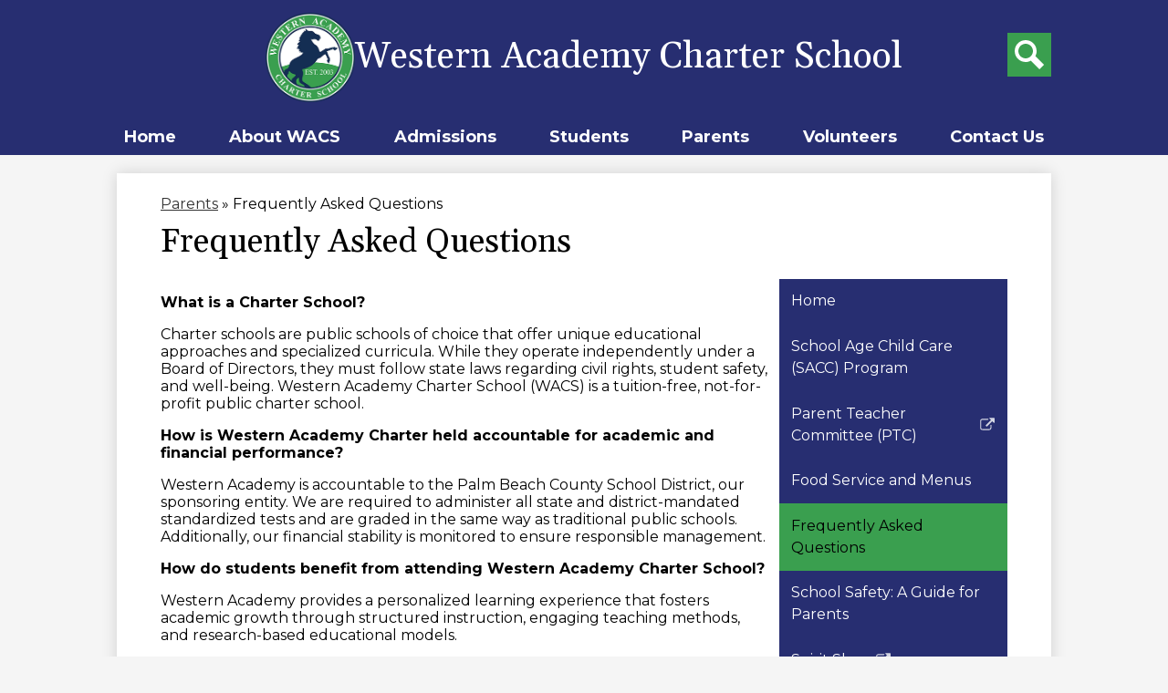

--- FILE ---
content_type: text/html;charset=UTF-8
request_url: https://www.westernacademycharter.com/apps/pages/index.jsp?uREC_ID=241699&type=d&pREC_ID=1218034
body_size: 12621
content:



































    
<!DOCTYPE html>
<!-- Powered by Edlio -->
    
        <html lang="en" class="edlio desktop">
    
    <!-- prod-cms-tomcat-v2026012101-012 -->
<head>
<script>
edlioCorpDataLayer = [{
"CustomerType": "Single Site",
"AccountExternalId": "0010b00002HJCqPAAX",
"WebsiteName": "Western Academy Charter School",
"WebsiteId": "WESTAC",
"DistrictExternalId": "",
"DistrictName": "",
"DistrictWebsiteId": ""
}];
</script>
<script>(function(w,d,s,l,i){w[l]=w[l]||[];w[l].push({'gtm.start':
new Date().getTime(),event:'gtm.js'});var f=d.getElementsByTagName(s)[0],
j=d.createElement(s),dl=l!='dataLayer'?'&l='+l:'';j.async=true;j.src=
'https://www.googletagmanager.com/gtm.js?id='+i+dl+ '&gtm_auth=53ANkNZTATx5fKdCYoahug&gtm_preview=env-1&gtm_cookies_win=x';f.parentNode.insertBefore(j,f);
})(window,document,'script','edlioCorpDataLayer','GTM-KFWJKNQ');</script>


<title>Frequently Asked Questions – Parents – Western Academy Charter School</title>
<meta http-equiv="Content-Type" content="text/html; charset=UTF-8">
<meta name="description" content="Western Academy Charter School is a K-8 school in Royal Palm Beach, FL.">
<meta property="og:title" content="Frequently Asked Questions"/>
<meta property="og:description" content=""/>
<meta property="og:image" content="http://www.westernacademycharter.com/pics/WESTAC_LOGO.gif"/>
<meta property="og:image:width" content="250"/>
<meta property="og:image:height" content="250"/>
<meta name="generator" content="Edlio CMS">
<meta name="referrer" content="always">
<meta name="viewport" content="width=device-width, initial-scale=1.0"/>
<link rel="apple-touch-icon" sizes="180x180" href="/apple-touch-icon.png">
<link rel="icon" type="image/png" href="/favicon-32x32.png" sizes="32x32">
<link rel="icon" href="/favicon.ico" type="image/x-icon">
<!--[if lt IE 9]><script src="/apps/js/common/html5shiv-pack-1769023937768.js"></script><![endif]-->
<link rel="stylesheet" href="/apps/shared/main-pack-1769023937768.css" type="text/css">
<link rel="stylesheet" href="/shared/main.css" type="text/css">
<link rel="stylesheet" href="/apps/webapps/global/public/css/site-pack-1769023937768.css" type="text/css">
<link rel="stylesheet" href="/apps/webapps/global/public/css/temp-pack-1769023937768.css" type="text/css">
<link rel="stylesheet" href="/apps/shared/web_apps-pack-1769023937768.css" type="text/css">
<script src="/apps/js/common/common-pack-1769023937768.js" type="text/javascript" charset="utf-8"></script>

<link href="/apps/js/common/fileicons-pack-1769023937768.css" type="text/css" rel="stylesheet">
<link href="/apps/js/components/magnific-popup-pack-1769023937768.css" type="text/css" rel="stylesheet">
<link href="/apps/js/pages/public_pages-pack-1769023937768.css" type="text/css" rel="stylesheet">
<link href="/apps/js/pages/jquery.slideshow-pack-1769023937768.css" type="text/css" rel="stylesheet">
<link href="/apps/js/pages/folder_links-pack-1769023937768.css" type="text/css" rel="stylesheet">
<script type="text/javascript" charset="utf-8" src="/apps/js/jquery/3.7.1/jquery-pack-1769023937768.js"></script>
<script type="text/javascript" charset="utf-8">
					var jq37 = jQuery.noConflict();
				</script>
<script src="/apps/js/common/microevent-pack-1769023937768.js" charset="utf-8"></script>
<script src="/apps/js/pages/jquery.slideshow-pack-1769023937768.js" charset="utf-8"></script>
<script src="/apps/js/components/magnific-popup-pack-1769023937768.js" charset="utf-8"></script>
<script src="/apps/js/components/spin-pack-1769023937768.js" charset="utf-8"></script>
<script src="/apps/js/components/image-lightbox-pack-1769023937768.js" charset="utf-8"></script>
<script src="/apps/js/pages/public_pages-pack-1769023937768.js" charset="utf-8"></script>
<script src="/apps/js/pages/submenu-pack-1769023937768.js" charset="utf-8"></script>
<script async src="https://www.googletagmanager.com/gtag/js?id=UA-252536200-1"></script>
<script>
                   window.dataLayer = window.dataLayer || [];
                   function gtag(){dataLayer.push(arguments);}
                   gtag('js', new Date());
                   gtag('config', 'UA-252536200-1');
                </script>
<script type="application/ld+json">
                    {
                        "@context": "http://schema.org",
                        "@type": "BreadcrumbList",
                        "itemListElement": [
                            
                            
                                {
                                    "@type": "ListItem",
                                    "position": 1,
                                    "item": {
                                        "@id": "http://www.westernacademycharter.com/apps/pages/index.jsp?uREC_ID=241699&type=d",
                                        "name": "Parents"
                                    }
                                },
                                
                                {
                                    "@type": "ListItem",
                                    "position": 2,
                                    "item": {
                                        "@id": "http://www.westernacademycharter.com/apps/pages/index.jsp?uREC_ID=241699&type=d&pREC_ID=1218034",
                                        "name": "Frequently Asked Questions"
                                    }
                                }
                            
                        ]
                    }
                </script>
<link rel="stylesheet" type="text/css" href="/shared/lity.min.css">

<script async src="https://www.googletagmanager.com/gtag/js?id=UA-252536200-1"></script>
<script>
window.dataLayer = window.dataLayer || [];
function gtag(){dataLayer.push(arguments);}
gtag('js', new Date());

gtag('config', 'UA-252536200-1');
</script>
<script src="/apps/js/common/list-pack.js"></script>
<script type="text/javascript">
                window.edlio = window.edlio || {};
                window.edlio.isEdgeToEdge = false;
            </script>

<script type="text/javascript">
                document.addEventListener("DOMContentLoaded", function() {
                    const translateElement = document.getElementById("google_translate_element");
                    const mutationObserverCallback = function (mutationsList, observer) {
                        for (const mutation of mutationsList) {
                            if (mutation.type === 'childList') {
                                mutation.addedNodes.forEach(function (node) {
                                    if (node.nodeType === 1 && node.id === 'goog-gt-tt') {
                                        const form_element = document.getElementById("goog-gt-votingForm");
                                        if (form_element) {
                                            form_element.remove();
                                            observer.disconnect();
                                        }
                                    }
                                })
                            }
                        }
                    }

                    if (translateElement) {
                        const observer = new MutationObserver(mutationObserverCallback);
                        observer.observe(document.body, { childList: true, subtree: true });
                    }
                });
            </script>


</head>


    
	
		
		
			



<body >

<header id="header_main" class="site-header1a site-header bg-color-1" aria-label="Main Site Header">

<a class="skip-to-content-link" href="#content_main">Skip to main content</a>
	<div class="school-name header-title">
		<a href="/" class="school-logo">
			<img class="logo-image" src="/pics/school_logo.png" alt="">
			<div class="school-name-inner">
				Western Academy Charter School
			</div>
		</a>
	</div>

	<nav id="sitenav_main" class="sitenav sitenav-main nav-group megamenu" aria-label="Main Site Navigation">
		<button id="sitenav_main_mobile_toggle" class="nav-mobile-toggle accessible-megamenu-toggle animated"><span class="hidden">Main Menu Toggle</span><span class="nav-mobile-icon-indicator"><span class="nav-mobile-icon-indicator-inner"></span></span></button>
		<ul class="nav-menu">
			
				<li class="nav-item">
					<a href="http://www.westernacademycharter.com" ><span class="nav-item-inner">Home</span></a>
					
				</li>
			
				<li class="nav-item">
					<a href="javascript:;" ><span class="nav-item-inner">About WACS</span></a>
					
						<div class="sub-nav">
							<ul class="sub-nav-group">
								
									
										<li class="sub-nav-item"><a href="/apps/pages/index.jsp?uREC_ID=241696&type=d&pREC_ID=558535" >About Us</a></li>
									
								
									
										<li class="sub-nav-item"><a href="/apps/pages/index.jsp?uREC_ID=241762&type=d&pREC_ID=743262" >Board of Directors</a></li>
									
								
									
										<li class="sub-nav-item"><a href="/apps/pages/index.jsp?uREC_ID=241696&type=d&pREC_ID=558732" >Mission Statement</a></li>
									
								
									
										<li class="sub-nav-item"><a href="/apps/staff/departmental.jsp" >Staff Directory</a></li>
									
								
									
										<li class="sub-nav-item"><a href="http://www.westernacademycharter.com/apps/pages/index.jsp?uREC_ID=306286&type=d" >Academic Performance</a></li>
									
								
									
										<li class="sub-nav-item"><a href="/apps/pages/index.jsp?uREC_ID=306012&type=d&pREC_ID=707831" >K-8 Academic Programs</a></li>
									
								
									
										<li class="sub-nav-item"><a href="/apps/video/" >Videos</a></li>
									
								
									
										<li class="sub-nav-item"><a href="/apps/pages/index.jsp?uREC_ID=241696&type=d&pREC_ID=2026356" >Non-Discrimination Statement</a></li>
									
								
									
										<li class="sub-nav-item"><a href="/apps/news/category/5926" >In the News</a></li>
									
								
									
										<li class="sub-nav-item"><a href="/apps/pages/index.jsp?uREC_ID=241699&type=d&pREC_ID=1218034" >Frequently Asked Questions</a></li>
									
								
							</ul>
							<div class="mm-extra-content">
								<img class="mm-image" src="https://3.files.edl.io/2fdb/23/10/31/161818-8eb00b32-9b65-420b-9ec1-4ed8b930b18f.jpg" alt="">
								<div class="info">
								
								</div>
							</div>
						</div>
					
				</li>
			
				<li class="nav-item">
					<a href="javascript:;" ><span class="nav-item-inner">Admissions</span></a>
					
						<div class="sub-nav">
							<ul class="sub-nav-group">
								
									
										<li class="sub-nav-item"><a href="/apps/pages/index.jsp?uREC_ID=3410828&type=d&pREC_ID=2657240" >Enrollment Information</a></li>
									
								
									
										<li class="sub-nav-item"><a href="/apps/pages/index.jsp?uREC_ID=3410828&type=d&pREC_ID=2657241" >Open Houses</a></li>
									
								
									
										<li class="sub-nav-item"><a href="/apps/pages/index.jsp?uREC_ID=3410828&type=d&pREC_ID=2714243" >Apply Here</a></li>
									
								
							</ul>
							<div class="mm-extra-content">
								<img class="mm-image" src="https://3.files.edl.io/bccc/23/10/27/174250-d4fef117-6591-4923-b87e-5991a8b58e2c.jpg" alt="">
								<div class="info">
								
								</div>
							</div>
						</div>
					
				</li>
			
				<li class="nav-item">
					<a href="javascript:;" ><span class="nav-item-inner">Students</span></a>
					
						<div class="sub-nav">
							<ul class="sub-nav-group">
								
									
										<li class="sub-nav-item"><a href="/apps/pages/index.jsp?uREC_ID=241698&type=d&pREC_ID=2659964"  target="_blank">Student and Family Handbook</a></li>
									
								
									
										<li class="sub-nav-item"><a href="/apps/pages/index.jsp?uREC_ID=241698&type=d&pREC_ID=2464783" >School Calendar</a></li>
									
								
									
										<li class="sub-nav-item"><a href="/apps/pages/index.jsp?uREC_ID=241698&type=d&pREC_ID=1548222" >Academic Honesty Agreement</a></li>
									
								
									
										<li class="sub-nav-item"><a href="/apps/pages/index.jsp?uREC_ID=241698&type=d&pREC_ID=1548392" >WACS Behavioral Expectations</a></li>
									
								
									
										<li class="sub-nav-item"><a href="/apps/pages/index.jsp?uREC_ID=241698&type=d&pREC_ID=558720" >Dress Code</a></li>
									
								
									
										<li class="sub-nav-item"><a href="https://jupitergrades.com/login/"  target="_blank">Jupiter Grades</a></li>
									
								
									
										<li class="sub-nav-item"><a href="/apps/pages/index.jsp?uREC_ID=241698&type=d&pREC_ID=2657869"  target="_blank">Student Technology Resources</a></li>
									
								
									
										<li class="sub-nav-item"><a href="/apps/pages/index.jsp?uREC_ID=241698&type=d&pREC_ID=558703"  target="_blank">Reporting Safety Concerns</a></li>
									
								
									
										<li class="sub-nav-item"><a href="/apps/pages/index.jsp?uREC_ID=241698&type=d&pREC_ID=2657870"  target="_blank">Breakfast and Lunch Menu</a></li>
									
								
									
										<li class="sub-nav-item"><a href="https://www.westernacademycharter.com/apps/news/article/2076124"  target="_blank">2025/2026 School Supplies</a></li>
									
								
									
										<li class="sub-nav-item"><a href="/apps/pages/index.jsp?uREC_ID=241698&type=d&pREC_ID=2674996"  target="_blank">2025 Summer Reading List</a></li>
									
								
							</ul>
							<div class="mm-extra-content">
								<img class="mm-image" src="https://3.files.edl.io/9273/23/10/31/163132-79106958-c91b-4dcb-8e83-7fb89a1f231b.jpg" alt="">
								<div class="info">
								
								</div>
							</div>
						</div>
					
				</li>
			
				<li class="nav-item">
					<a href="javascript:;" ><span class="nav-item-inner">Parents</span></a>
					
						<div class="sub-nav">
							<ul class="sub-nav-group">
								
									
										<li class="sub-nav-item"><a href="/apps/pages/index.jsp?uREC_ID=4146563&type=d"  target="_blank">Counselor's Corner</a></li>
									
								
									
										<li class="sub-nav-item"><a href="https://www.spiritshop.com/school/florida/loxahatchee/western-academy-charter-school"  target="_blank">Spirit Shop</a></li>
									
								
									
										<li class="sub-nav-item"><a href="/apps/pages/index.jsp?uREC_ID=306283&type=d&pREC_ID=708174"  target="_blank">Before and Aftercare Programs</a></li>
									
								
									
										<li class="sub-nav-item"><a href="/apps/pages/index.jsp?uREC_ID=336029&type=d&pREC_ID=814158" >Parent Teacher Committee (PTC)</a></li>
									
								
									
										<li class="sub-nav-item"><a href="/apps/pages/index.jsp?uREC_ID=306930&type=d&pREC_ID=709504" >Food Service and Menus</a></li>
									
								
									
										<li class="sub-nav-item"><a href="/apps/pages/index.jsp?uREC_ID=241699&type=d&pREC_ID=1566931" >School Safety: A Guide for Parents</a></li>
									
								
									
										<li class="sub-nav-item"><a href="https://www.libib.com/u/wacs" >Curriculum and Resources</a></li>
									
								
									
										<li class="sub-nav-item"><a href="https://www.westernacademycharter.com/apps/news/article/2076124" >2025/2026 School Supplies</a></li>
									
								
									
										<li class="sub-nav-item"><a href="/apps/pages/index.jsp?uREC_ID=241699&type=d&pREC_ID=2683437" >Principal Updates</a></li>
									
								
									
										<li class="sub-nav-item"><a href="/apps/pages/index.jsp?uREC_ID=241699&type=d&pREC_ID=2685421" >Arrival & Dismissal Information</a></li>
									
								
									
										<li class="sub-nav-item"><a href="/apps/pages/index.jsp?uREC_ID=241698&type=d&pREC_ID=2659964" >Student and Family Handbook</a></li>
									
								
									
										<li class="sub-nav-item"><a href="/apps/pages/index.jsp?uREC_ID=241699&type=d&pREC_ID=2699622"  target="_blank">Grievance Process</a></li>
									
								
							</ul>
							<div class="mm-extra-content">
								<img class="mm-image" src="https://3.files.edl.io/f42b/23/10/27/174320-af8df859-254e-4754-9dbd-96ec363ed99d.jpg" alt="">
								<div class="info">
								
								</div>
							</div>
						</div>
					
				</li>
			
				<li class="nav-item">
					<a href="javascript:;" ><span class="nav-item-inner">Volunteers</span></a>
					
						<div class="sub-nav">
							<ul class="sub-nav-group">
								
									
										<li class="sub-nav-item"><a href="/apps/pages/index.jsp?uREC_ID=616053&type=d&pREC_ID=2657929" >Volunteer Opportunities</a></li>
									
								
									
										<li class="sub-nav-item"><a href="/apps/pages/index.jsp?uREC_ID=616053&type=d&pREC_ID=2657928" >Volunteer Application</a></li>
									
								
									
										<li class="sub-nav-item"><a href="/apps/pages/index.jsp?uREC_ID=616053&type=d&pREC_ID=2657930" >Volunteer Application (Spanish)</a></li>
									
								
							</ul>
							<div class="mm-extra-content">
								
								<div class="info">
								
								</div>
							</div>
						</div>
					
				</li>
			
				<li class="nav-item">
					<a href="javascript:;" ><span class="nav-item-inner">Contact Us</span></a>
					
						<div class="sub-nav">
							<ul class="sub-nav-group">
								
									
										<li class="sub-nav-item"><a href="/apps/contact/"  target="_blank">Contact Us Form</a></li>
									
								
									
										<li class="sub-nav-item"><a href="/apps/maps/" >Directions</a></li>
									
								
									
										<li class="sub-nav-item"><a href="/apps/pages/index.jsp?uREC_ID=4422571&type=d&pREC_ID=871101" >Become a Business Partner</a></li>
									
								
									
										<li class="sub-nav-item"><a href="/apps/pages/index.jsp?uREC_ID=409810&type=d" >Staff Access</a></li>
									
								
									
										<li class="sub-nav-item"><a href="/apps/jobs/"  target="_blank">Employment Opportunities</a></li>
									
								
									
										<li class="sub-nav-item"><a href="/apps/pages/index.jsp?uREC_ID=241762&type=d&pREC_ID=1208858" >Records Request</a></li>
									
								
									
										<li class="sub-nav-item"><a href="/apps/pages/index.jsp?uREC_ID=241760&type=d&pREC_ID=form.WESTAC.u4VUy5e.Wz_"  target="_blank">Employment Opportunities Contact Form</a></li>
									
								
							</ul>
							<div class="mm-extra-content">
								<img class="mm-image" src="https://3.files.edl.io/62be/23/10/31/163307-ea0a2cbe-43da-4005-a5ee-0480451099c1.jpg" alt="">
								<div class="info">
								
								</div>
							</div>
						</div>
					
				</li>
			
		</ul>
	</nav>

<div class="search-holder">
	<a href="/apps/search" class="search-icon-link"><svg xmlns="http://www.w3.org/2000/svg" version="1.1" x="0" y="0" viewBox="0 0 64 64" xml:space="preserve"><path d="M64 54L45.2 35.2C47 31.9 48 28.1 48 24 48 10.7 37.3 0 24 0S0 10.7 0 24s10.7 24 24 24c4.1 0 7.9-1 11.2-2.8L54 64 64 54zM8 24c0-8.8 7.2-16 16-16s16 7.2 16 16 -7.2 16-16 16S8 32.8 8 24z"/></svg><span class="hidden">Search</span></a>
</div>
</header>
<main id="content_main" class="site-content" aria-label="Main Site Content" tabindex="-1">


		
	
    

    


<style>
	:root {
		--primary-color: rgb(39, 46, 113);
		--over-primary-color: rgb(255, 255, 255);
		--secondary-color: rgb(58, 159, 79);
		--over-secondary-color: rgb(0, 0, 0);
	}
</style>




    
    
    

















    

    








    <span id="breadcrumbs" class="breadcrumb  ">
    
    <a href="/apps/pages/index.jsp?uREC_ID=241699&type=d" aria-label="Back to Parents">Parents</a>

    
        
        
            <!-- skip last element -->
            
    

    
        &raquo; <span>Frequently Asked Questions</span>
    

    </span>





        <h1 class="pageTitle ">Frequently Asked Questions</h1>
    


<div class="right-aligned pages-content-wrapper style-overwrite  ">




<script>
	var script = document.createElement('script');
	script.src = "https://cdnjs.cloudflare.com/ajax/libs/tota11y/0.1.6/tota11y.min.js";

	if(getQueryString('tota11y') === 'true') {
		document.head.append(script);
	}	

	function getQueryString (field, url) {
		var href = url ? url : window.location.href;
		var reg = new RegExp( '[?&]' + field + '=([^&#]*)', 'i' );
		var string = reg.exec(href);
		return string ? string[1] : null;
	}
</script>

<div class="pages-left-column-wrapper" 
	style="margin-left: -262px;"
> 
	<div class="pages-left-column pages-column" 
			style="margin-left: 262px"
	>



		<div class="page-block page-block-text  ">
			<div class="placeholder-tinymce-text">
<p style="line-height: 1.2; margin: 12pt 0px 2pt; padding: 0px;"><strong><span style="font-size: 12pt; font-family: Montserrat,sans-serif; color: #000000; background-color: transparent; font-variant: normal; text-decoration: none; vertical-align: baseline; white-space: pre-wrap;">What is a Charter School?</span></strong></p>
<p style="line-height: 1.2; margin: 12pt 0px; padding: 0px;"><span style="font-size: 12pt; font-family: Montserrat,sans-serif; color: #000000; background-color: transparent; font-weight: 400; font-variant: normal; text-decoration: none; vertical-align: baseline; white-space: pre-wrap;">Charter schools are public schools of choice that offer unique educational approaches and specialized curricula. While they operate independently under a Board of Directors, they must follow state laws regarding civil rights, student safety, and well-being. Western Academy Charter School (WACS) is a tuition-free, not-for-profit public charter school.</span></p>
<p style="line-height: 1.2; margin: 12pt 0px 2pt; padding: 0px;"><strong><span style="font-size: 12pt; font-family: Montserrat,sans-serif; color: #000000; background-color: transparent; font-variant: normal; text-decoration: none; vertical-align: baseline; white-space: pre-wrap;">How is Western Academy Charter held accountable for academic and financial performance?</span></strong></p>
<p style="line-height: 1.2; margin: 12pt 0px; padding: 0px;"><span style="font-size: 12pt; font-family: Montserrat,sans-serif; color: #000000; background-color: transparent; font-weight: 400; font-variant: normal; text-decoration: none; vertical-align: baseline; white-space: pre-wrap;">Western Academy is accountable to the Palm Beach County School District, our sponsoring entity. We are required to administer all state and district-mandated standardized tests and are graded in the same way as traditional public schools. Additionally, our financial stability is monitored to ensure responsible management.</span></p>
<p style="line-height: 1.2; margin: 12pt 0px 2pt; padding: 0px;"><strong><span style="font-size: 12pt; font-family: Montserrat, sans-serif; color: #000000; background-color: transparent; font-variant: normal; text-decoration: none; vertical-align: baseline; white-space: pre-wrap;">How do students benefit from attending Western Academy Charter School?</span></strong></p>
<p style="line-height: 1.2; margin: 12pt 0px; padding: 0px;"><span style="font-size: 12pt; font-family: Montserrat,sans-serif; color: #000000; background-color: transparent; font-weight: 400; font-variant: normal; text-decoration: none; vertical-align: baseline; white-space: pre-wrap;">Western Academy provides a personalized learning experience that fosters academic growth through structured instruction, engaging teaching methods, and research-based educational models.</span></p>
<ul style="margin-top: 0; margin-bottom: 0; padding-inline-start: 48px;">
<li style="list-style-type: disc; font-size: 12pt; font-family: Arial,sans-serif; color: #000000; background-color: transparent; font-weight: 400; font-variant: normal; text-decoration: none; vertical-align: baseline; white-space: pre;" aria-level="1"><strong><span style="font-size: 12pt; font-family: Montserrat,sans-serif; color: #000000; background-color: transparent; font-variant: normal; text-decoration: none; vertical-align: baseline; white-space: pre-wrap;"><span style="color: #008500;">Elementary (K-5)</span>:</span></strong><span style="font-size: 12pt; font-family: Montserrat,sans-serif; color: #000000; background-color: transparent; font-weight: 400; font-variant: normal; text-decoration: none; vertical-align: baseline; white-space: pre-wrap;"> We use the </span><strong><span style="font-size: 12pt; font-family: Montserrat,sans-serif; color: #000000; background-color: transparent; font-variant: normal; text-decoration: none; vertical-align: baseline; white-space: pre-wrap;">Innovative CLASS Model</span></strong><span style="font-size: 12pt; font-family: Montserrat,sans-serif; color: #000000; background-color: transparent; font-weight: 400; font-variant: normal; text-decoration: none; vertical-align: baseline; white-space: pre-wrap;">, which features Clusters (subject-specialist teachers), Looping (students staying with the same teacher over multiple years), and Stallion Stations (hands-on learning centers).</span></li>
<li style="list-style-type: disc; font-size: 12pt; font-family: Arial,sans-serif; color: #000000; background-color: transparent; font-weight: 400; font-variant: normal; text-decoration: none; vertical-align: baseline; white-space: pre;" aria-level="1"><span style="color: #008500;"><strong><span style="font-size: 12pt; font-family: Montserrat, sans-serif; background-color: transparent; font-variant: normal; text-decoration: none; vertical-align: baseline; white-space: pre-wrap;">Middle School (6-8):</span></strong></span><span style="font-size: 12pt;"><span style="font-family: Montserrat, sans-serif; color: #000000; background-color: transparent; font-weight: 400; font-variant: normal; text-decoration: none; vertical-align: baseline; white-space: pre-wrap;"> With just <strong>260 middle school students </strong>across both programs, we provide a structured, close-knit environment where students feel supported, challenged, and safe - ensuring success through high academic and behavioral expectations, strong connections, and positive behavior. </span></span><span style="font-size: 12pt;"><span style="font-family: Montserrat, sans-serif; color: #000000; background-color: transparent; font-weight: 400; font-variant: normal; text-decoration: none; vertical-align: baseline; white-space: pre-wrap;">Our </span><strong><span style="font-family: Montserrat, sans-serif; color: #000000; background-color: transparent; font-variant: normal; text-decoration: none; vertical-align: baseline; white-space: pre-wrap;">STEAM Advanced Academy</span></strong><span style="font-family: Montserrat, sans-serif; color: #000000; background-color: transparent; font-weight: 400; font-variant: normal; text-decoration: none; vertical-align: baseline; white-space: pre-wrap;"> integrates Science, Technology, Engineering, Arts, and Math through project-based learning, encouraging real-world problem-solving and critical thinking. </span><em><span style="font-family: Montserrat, sans-serif; color: #000000; background-color: transparent; font-weight: 400; font-variant: normal; text-decoration: none; vertical-align: baseline; white-space: pre-wrap;">(This program requires a separate application and students must meet specific criteria for admission.)</span></em></span></li>
<li style="list-style-type: disc; font-size: 12pt; font-family: Arial,sans-serif; color: #000000; background-color: transparent; font-weight: 400; font-variant: normal; text-decoration: none; vertical-align: baseline; white-space: pre;" aria-level="1"><span style="color: #008500;"><strong><span style="font-size: 12pt; font-family: Montserrat, sans-serif; background-color: transparent; font-variant: normal; text-decoration: none; vertical-align: baseline; white-space: pre-wrap;">Middle School General Program:</span></strong></span><span style="font-size: 12pt; font-family: Montserrat,sans-serif; color: #000000; background-color: transparent; font-weight: 400; font-variant: normal; text-decoration: none; vertical-align: baseline; white-space: pre-wrap;"><span style="color: #008500;"> </span>Uses an interdisciplinary, rotational model to create an engaging and structured learning environment.</span></li>
</ul>
<p style="line-height: 1.2; margin: 12pt 0px; padding: 0px;"><span style="font-size: 12pt; font-family: Montserrat,sans-serif; color: #000000; background-color: transparent; font-weight: 400; font-variant: normal; text-decoration: none; vertical-align: baseline; white-space: pre-wrap;">Our approach fosters creativity, collaboration, and confidence, preparing students for future academic and career success.</span></p>
<p style="line-height: 1.2; margin: 12pt 0px 2pt; padding: 0px;"><strong><span style="font-size: 12pt; font-family: Montserrat,sans-serif; color: #000000; background-color: transparent; font-variant: normal; text-decoration: none; vertical-align: baseline; white-space: pre-wrap;">What is the Innovative CLASS Model (Grades K-5)?</span></strong></p>
<p style="line-height: 1.2; margin: 12pt 0px; padding: 0px;"><span style="font-size: 12pt; font-family: Montserrat,sans-serif; color: #000000; background-color: transparent; font-weight: 400; font-variant: normal; text-decoration: none; vertical-align: baseline; white-space: pre-wrap;">The </span><strong><span style="font-size: 12pt; font-family: Montserrat,sans-serif; color: #000000; background-color: transparent; font-variant: normal; text-decoration: none; vertical-align: baseline; white-space: pre-wrap;">Innovative CLASS Model</span></strong><span style="font-size: 12pt; font-family: Montserrat,sans-serif; color: #000000; background-color: transparent; font-weight: 400; font-variant: normal; text-decoration: none; vertical-align: baseline; white-space: pre-wrap;"> is a dynamic learning approach centered around:</span></p>
<ul style="margin-top: 0; margin-bottom: 0; padding-inline-start: 48px;">
<li style="list-style-type: disc; font-size: 12pt; font-family: Arial,sans-serif; color: #000000; background-color: transparent; font-weight: 400; font-variant: normal; text-decoration: none; vertical-align: baseline; white-space: pre;" aria-level="1"><strong><span style="font-size: 12pt; font-family: Montserrat,sans-serif; color: #000000; background-color: transparent; font-variant: normal; text-decoration: none; vertical-align: baseline; white-space: pre-wrap;">Clusters:</span></strong><span style="font-size: 12pt; font-family: Montserrat,sans-serif; color: #000000; background-color: transparent; font-weight: 400; font-variant: normal; text-decoration: none; vertical-align: baseline; white-space: pre-wrap;"> Teachers specialize in subject areas to deliver engaging, high-quality instruction.</span></li>
<li style="list-style-type: disc; font-size: 12pt; font-family: Arial,sans-serif; color: #000000; background-color: transparent; font-weight: 400; font-variant: normal; text-decoration: none; vertical-align: baseline; white-space: pre;" aria-level="1"><strong><span style="font-size: 12pt; font-family: Montserrat,sans-serif; color: #000000; background-color: transparent; font-variant: normal; text-decoration: none; vertical-align: baseline; white-space: pre-wrap;">Looping:</span></strong><span style="font-size: 12pt; font-family: Montserrat,sans-serif; color: #000000; background-color: transparent; font-weight: 400; font-variant: normal; text-decoration: none; vertical-align: baseline; white-space: pre-wrap;"> Students stay with the same teacher for multiple years, fostering deeper relationships and a better understanding of their learning needs.</span></li>
<li style="list-style-type: disc; font-size: 12pt; font-family: Arial,sans-serif; color: #000000; background-color: transparent; font-weight: 400; font-variant: normal; text-decoration: none; vertical-align: baseline; white-space: pre;" aria-level="1"><strong><span style="font-size: 12pt; font-family: Montserrat,sans-serif; color: #000000; background-color: transparent; font-variant: normal; text-decoration: none; vertical-align: baseline; white-space: pre-wrap;">Stallion Stations:</span></strong><span style="font-size: 12pt; font-family: Montserrat,sans-serif; color: #000000; background-color: transparent; font-weight: 400; font-variant: normal; text-decoration: none; vertical-align: baseline; white-space: pre-wrap;"> Interactive, hands-on learning centers that encourage students to explore, create, and collaborate.</span></li>
</ul>
<p style="line-height: 1.2; margin: 12pt 0px; padding: 0px;"><span style="font-size: 12pt; font-family: Montserrat,sans-serif; color: #000000; background-color: transparent; font-weight: 400; font-variant: normal; text-decoration: none; vertical-align: baseline; white-space: pre-wrap;">This research-based model enhances student achievement by promoting critical thinking, problem-solving, and engagement in a supportive learning environment.</span></p>
<p style="line-height: 1.2; margin: 12pt 0px 2pt; padding: 0px;"><strong><span style="font-size: 12pt; font-family: Montserrat,sans-serif; color: #000000; background-color: transparent; font-variant: normal; text-decoration: none; vertical-align: baseline; white-space: pre-wrap;">Is the CLASS Model effective for accelerated students?</span></strong></p>
<p style="line-height: 1.2; margin: 12pt 0px; padding: 0px;"><span style="font-size: 12pt; font-family: Montserrat,sans-serif; color: #000000; background-color: transparent; font-weight: 400; font-variant: normal; text-decoration: none; vertical-align: baseline; white-space: pre-wrap;">Absolutely! CLASS is designed to challenge students at their own pace while providing enrichment opportunities that cater to advanced learners.</span></p>
<p style="line-height: 1.2; margin: 12pt 0px 2pt; padding: 0px;"><strong><span style="font-size: 12pt; font-family: Montserrat,sans-serif; color: #000000; background-color: transparent; font-variant: normal; text-decoration: none; vertical-align: baseline; white-space: pre-wrap;">Does Western Academy offer a Gifted Program?</span></strong></p>
<p style="line-height: 1.2; margin: 12pt 0px; padding: 0px;"><span style="font-size: 12pt; font-family: Montserrat,sans-serif; color: #000000; background-color: transparent; font-weight: 400; font-variant: normal; text-decoration: none; vertical-align: baseline; white-space: pre-wrap;">Yes. We provide gifted consultation services to support students identified as gifted. Gifted students receive differentiated instruction within the classroom to meet their advanced learning needs.</span></p>
<p style="line-height: 1.2; margin: 12pt 0px 2pt; padding: 0px;"><strong><span style="font-size: 12pt; font-family: Montserrat,sans-serif; color: #000000; background-color: transparent; font-variant: normal; text-decoration: none; vertical-align: baseline; white-space: pre-wrap;">What Exceptional Student Education (ESE) services are available?</span></strong></p>
<p style="line-height: 1.2; margin: 12pt 0px; padding: 0px;"><span style="font-size: 12pt; font-family: Montserrat,sans-serif; color: #000000; background-color: transparent; font-weight: 400; font-variant: normal; text-decoration: none; vertical-align: baseline; white-space: pre-wrap;">Western Academy provides Exceptional Student Education (ESE) services to support students with identified needs. These services include:</span></p>
<ul style="margin-top: 0; margin-bottom: 0; padding-inline-start: 48px;">
<li style="list-style-type: disc; font-size: 12pt; font-family: Arial,sans-serif; color: #000000; background-color: transparent; font-weight: 400; font-variant: normal; text-decoration: none; vertical-align: baseline; white-space: pre;" aria-level="1"><strong><span style="font-size: 12pt; font-family: Montserrat,sans-serif; color: #000000; background-color: transparent; font-variant: normal; text-decoration: none; vertical-align: baseline; white-space: pre-wrap;">Support Facilitation</span></strong><span style="font-size: 12pt; font-family: Montserrat,sans-serif; color: #000000; background-color: transparent; font-weight: 400; font-variant: normal; text-decoration: none; vertical-align: baseline; white-space: pre-wrap;"> &#8211; Specialized support within the general education classroom.</span></li>
<li style="list-style-type: disc; font-size: 12pt; font-family: Arial,sans-serif; color: #000000; background-color: transparent; font-weight: 400; font-variant: normal; text-decoration: none; vertical-align: baseline; white-space: pre;" aria-level="1"><strong><span style="font-size: 12pt; font-family: Montserrat,sans-serif; color: #000000; background-color: transparent; font-variant: normal; text-decoration: none; vertical-align: baseline; white-space: pre-wrap;">Speech and Language Therapy</span></strong><span style="font-size: 12pt; font-family: Montserrat,sans-serif; color: #000000; background-color: transparent; font-weight: 400; font-variant: normal; text-decoration: none; vertical-align: baseline; white-space: pre-wrap;"> &#8211; For students who qualify based on district and state criteria.</span></li>
</ul>
<p style="line-height: 1.2; margin: 12pt 0px 2pt; padding: 0px;"><strong><span style="font-size: 12pt; font-family: Montserrat,sans-serif; color: #000000; background-color: transparent; font-variant: normal; text-decoration: none; vertical-align: baseline; white-space: pre-wrap;">Who is given priority for enrollment at Western Academy?</span></strong></p>
<p style="line-height: 1.2; margin: 12pt 0px; padding: 0px;"><span style="font-size: 12pt; font-family: Montserrat,sans-serif; color: #000000; background-color: transparent; font-weight: 400; font-variant: normal; text-decoration: none; vertical-align: baseline; white-space: pre-wrap;">Priority enrollment in our elementary and middle school general programs is given to students residing in the following ZIP codes:</span></p>
<ul style="margin-top: 0; margin-bottom: 0; padding-inline-start: 48px;">
<li style="list-style-type: disc; font-size: 12pt; font-family: Montserrat,sans-serif; color: #000000; background-color: transparent; font-weight: 400; font-variant: normal; text-decoration: none; vertical-align: baseline; white-space: pre;" aria-level="1"><strong><span style="font-size: 12pt; font-family: Montserrat,sans-serif; color: #000000; background-color: transparent; font-variant: normal; text-decoration: none; vertical-align: baseline; white-space: pre-wrap;">33411, 33414, 33467, 33449, and 33470</span></strong></li>
</ul>
<p style="line-height: 1.2; margin: 12pt 0px; padding: 0px;"><span style="font-size: 12pt; font-family: Montserrat,sans-serif; color: #000000; background-color: transparent; font-weight: 400; font-variant: normal; text-decoration: none; vertical-align: baseline; white-space: pre-wrap;">The </span><strong><span style="font-size: 12pt; font-family: Montserrat,sans-serif; color: #000000; background-color: transparent; font-variant: normal; text-decoration: none; vertical-align: baseline; white-space: pre-wrap;">Advanced STEAM Academy</span></strong><span style="font-size: 12pt; font-family: Montserrat,sans-serif; color: #000000; background-color: transparent; font-weight: 400; font-variant: normal; text-decoration: none; vertical-align: baseline; white-space: pre-wrap;"> is open to all students in Palm Beach County, but requires a separate application and students must meet specific eligibility criteria for admission.</span></p>
<p style="line-height: 1.2; margin: 12pt 0px 2pt; padding: 0px;"><strong><span style="font-size: 12pt; font-family: Montserrat,sans-serif; color: #000000; background-color: transparent; font-variant: normal; text-decoration: none; vertical-align: baseline; white-space: pre-wrap;">Are all teachers state-certified?</span></strong></p>
<p style="line-height: 1.2; margin: 12pt 0px; padding: 0px;"><span style="font-size: 12pt; font-family: Montserrat,sans-serif; color: #000000; background-color: transparent; font-weight: 400; font-variant: normal; text-decoration: none; vertical-align: baseline; white-space: pre-wrap;">Yes. All of our teachers hold Florida state certification.</span></p>
<p style="line-height: 1.2; margin: 12pt 0px 2pt; padding: 0px;"><strong><span style="font-size: 12pt; font-family: Montserrat,sans-serif; color: #000000; background-color: transparent; font-variant: normal; text-decoration: none; vertical-align: baseline; white-space: pre-wrap;">Do you offer before and after school care?</span></strong></p>
<p style="line-height: 1.2; margin: 12pt 0px; padding: 0px;"><span style="font-size: 12pt; font-family: Montserrat,sans-serif; color: #000000; background-color: transparent; font-weight: 400; font-variant: normal; text-decoration: none; vertical-align: baseline; white-space: pre-wrap;">Yes, we offer:</span></p>
<ul style="margin-top: 0; margin-bottom: 0; padding-inline-start: 48px;">
<li style="list-style-type: disc; font-size: 12pt; font-family: Arial,sans-serif; color: #000000; background-color: transparent; font-weight: 400; font-variant: normal; text-decoration: none; vertical-align: baseline; white-space: pre;" aria-level="1"><strong><span style="font-size: 12pt; font-family: Montserrat,sans-serif; color: #000000; background-color: transparent; font-variant: normal; text-decoration: none; vertical-align: baseline; white-space: pre-wrap;">Before-school care:</span></strong><span style="font-size: 12pt; font-family: Montserrat,sans-serif; color: #000000; background-color: transparent; font-weight: 400; font-variant: normal; text-decoration: none; vertical-align: baseline; white-space: pre-wrap;"> 6:45 a.m. &#8211; 7:45 a.m. ($3.00 per day)</span></li>
<li style="list-style-type: disc; font-size: 12pt; font-family: Arial,sans-serif; color: #000000; background-color: transparent; font-weight: 400; font-variant: normal; text-decoration: none; vertical-align: baseline; white-space: pre;" aria-level="1"><strong><span style="font-size: 12pt; font-family: Montserrat,sans-serif; color: #000000; background-color: transparent; font-variant: normal; text-decoration: none; vertical-align: baseline; white-space: pre-wrap;">After-school care:</span></strong><span style="font-size: 12pt; font-family: Montserrat,sans-serif; color: #000000; background-color: transparent; font-weight: 400; font-variant: normal; text-decoration: none; vertical-align: baseline; white-space: pre-wrap;"> Until 6:00 p.m. ($2.50 per hour for the first child, $2.00 per hour for each additional child)</span></li>
</ul>
<p style="line-height: 1.2; margin: 12pt 0px 2pt; padding: 0px;"><strong><span style="font-size: 12pt; font-family: Montserrat,sans-serif; color: #000000; background-color: transparent; font-variant: normal; text-decoration: none; vertical-align: baseline; white-space: pre-wrap;">What are the school meal options?</span></strong></p>
<p style="line-height: 1.2; margin: 12pt 0px; padding: 0px;"><span style="font-size: 12pt; font-family: Montserrat,sans-serif; color: #000000; background-color: transparent; font-weight: 400; font-variant: normal; text-decoration: none; vertical-align: baseline; white-space: pre-wrap;">All students have lunch in the cafeteria. Daily options include:</span></p>
<ul style="margin-top: 0; margin-bottom: 0; padding-inline-start: 48px;">
<li style="list-style-type: disc; font-size: 12pt; font-family: Arial,sans-serif; color: #000000; background-color: transparent; font-weight: 400; font-variant: normal; text-decoration: none; vertical-align: baseline; white-space: pre;" aria-level="1"><strong><span style="font-size: 12pt; font-family: Montserrat,sans-serif; color: #000000; background-color: transparent; font-variant: normal; text-decoration: none; vertical-align: baseline; white-space: pre-wrap;">Two hot and cold meal selections</span></strong><span style="font-size: 12pt; font-family: Montserrat,sans-serif; color: #000000; background-color: transparent; font-weight: 400; font-variant: normal; text-decoration: none; vertical-align: baseline; white-space: pre-wrap;"> provided by the Palm Beach County School District.</span></li>
<li style="list-style-type: disc; font-size: 12pt; font-family: Arial,sans-serif; color: #000000; background-color: transparent; font-weight: 400; font-variant: normal; text-decoration: none; vertical-align: baseline; white-space: pre;" aria-level="1"><strong><span style="font-size: 12pt; font-family: Montserrat,sans-serif; color: #000000; background-color: transparent; font-variant: normal; text-decoration: none; vertical-align: baseline; white-space: pre-wrap;">A la carte items</span></strong><span style="font-size: 12pt; font-family: Montserrat,sans-serif; color: #000000; background-color: transparent; font-weight: 400; font-variant: normal; text-decoration: none; vertical-align: baseline; white-space: pre-wrap;"> available for purchase.</span></li>
</ul>
<p style="line-height: 1.2; margin: 12pt 0px 2pt; padding: 0px;"><strong><span style="font-size: 12pt; font-family: Montserrat,sans-serif; color: #000000; background-color: transparent; font-variant: normal; text-decoration: none; vertical-align: baseline; white-space: pre-wrap;">What are the school hours?</span></strong></p>
<ul style="margin-top: 0; margin-bottom: 0; padding-inline-start: 48px;">
<li style="list-style-type: disc; font-size: 12pt; font-family: Arial,sans-serif; color: #000000; background-color: transparent; font-weight: 400; font-variant: normal; text-decoration: none; vertical-align: baseline; white-space: pre;" aria-level="1"><strong><span style="font-size: 12pt; font-family: Montserrat,sans-serif; color: #000000; background-color: transparent; font-variant: normal; text-decoration: none; vertical-align: baseline; white-space: pre-wrap;">Grades K-8:</span></strong><span style="font-size: 12pt; font-family: Montserrat,sans-serif; color: #000000; background-color: transparent; font-weight: 400; font-variant: normal; text-decoration: none; vertical-align: baseline; white-space: pre-wrap;"> 8:00 a.m. &#8211; 2:45 p.m.</span></li>
</ul>
<p style="line-height: 1.2; margin: 12pt 0px 2pt; padding: 0px;"><strong><span style="font-size: 12pt; font-family: Montserrat,sans-serif; color: #000000; background-color: transparent; font-variant: normal; text-decoration: none; vertical-align: baseline; white-space: pre-wrap;">Do you follow the Palm Beach County School District calendar?</span></strong></p>
<p style="line-height: 1.2; margin: 12pt 0px; padding: 0px;"><span style="font-size: 12pt; font-family: Montserrat,sans-serif; color: #000000; background-color: transparent; font-weight: 400; font-variant: normal; text-decoration: none; vertical-align: baseline; white-space: pre-wrap;">Yes. Our academic calendar aligns with the Palm Beach County School District schedule.</span></p>
<p style="line-height: 1.2; margin: 12pt 0px 2pt; padding: 0px;"><strong><span style="font-size: 12pt; font-family: Montserrat,sans-serif; color: #000000; background-color: transparent; font-variant: normal; text-decoration: none; vertical-align: baseline; white-space: pre-wrap;">Is transportation provided?</span></strong></p>
<p style="line-height: 1.2; margin: 12pt 0px; padding: 0px;"><span style="font-size: 12pt; font-family: Montserrat,sans-serif; color: #000000; background-color: transparent; font-weight: 400; font-variant: normal; text-decoration: none; vertical-align: baseline; white-space: pre-wrap;">No, families are responsible for transportation as we do not operate school buses.</span></p>
<p style="line-height: 1.2; margin: 12pt 0px 2pt; padding: 0px;"><strong><span style="font-size: 12pt; font-family: Montserrat,sans-serif; color: #000000; background-color: transparent; font-variant: normal; text-decoration: none; vertical-align: baseline; white-space: pre-wrap;">How do I apply for the 2025-2026 school year?</span></strong></p>
<p style="line-height: 1.2; margin: 12pt 0px; padding: 0px;"><span style="font-size: 12pt; font-family: Montserrat,sans-serif; color: #000000; background-color: transparent; font-weight: 400; font-variant: normal; text-decoration: none; vertical-align: baseline; white-space: pre-wrap;">To apply:</span></p>
<ol style="margin-top: 0; margin-bottom: 0; padding-inline-start: 48px;">
<li style="list-style-type: decimal; font-size: 12pt; font-family: Arial,sans-serif; color: #000000; background-color: transparent; font-weight: 400; font-variant: normal; text-decoration: none; vertical-align: baseline; white-space: pre;" aria-level="1"><span style="font-size: 12pt; font-family: Montserrat,sans-serif; color: #000000; background-color: transparent; font-weight: 400; font-variant: normal; text-decoration: none; vertical-align: baseline; white-space: pre-wrap;">Click </span><strong><span style="font-size: 12pt; font-family: Montserrat,sans-serif; color: #000000; background-color: transparent; font-variant: normal; text-decoration: none; vertical-align: baseline; white-space: pre-wrap;">"Apply Now"</span></strong><span style="font-size: 12pt; font-family: Montserrat,sans-serif; color: #000000; background-color: transparent; font-weight: 400; font-variant: normal; text-decoration: none; vertical-align: baseline; white-space: pre-wrap;"> on our website.</span></li>
<li style="list-style-type: decimal; font-size: 12pt; font-family: Montserrat,sans-serif; color: #000000; background-color: transparent; font-weight: 400; font-variant: normal; text-decoration: none; vertical-align: baseline; white-space: pre;" aria-level="1"><span style="font-size: 12pt; font-family: Montserrat,sans-serif; color: #000000; background-color: transparent; font-weight: 400; font-variant: normal; text-decoration: none; vertical-align: baseline; white-space: pre-wrap;">Create an account and complete the application.</span></li>
<li style="list-style-type: decimal; font-size: 12pt; font-family: Arial,sans-serif; color: #000000; background-color: transparent; font-weight: 400; font-variant: normal; text-decoration: none; vertical-align: baseline; white-space: pre;" aria-level="1"><span style="font-size: 12pt; font-family: Montserrat,sans-serif; color: #000000; background-color: transparent; font-weight: 400; font-variant: normal; text-decoration: none; vertical-align: baseline; white-space: pre-wrap;">Ensure the application is </span><strong><span style="font-size: 12pt; font-family: Montserrat,sans-serif; color: #000000; background-color: transparent; font-variant: normal; text-decoration: none; vertical-align: baseline; white-space: pre-wrap;">submitted</span></strong><span style="font-size: 12pt; font-family: Montserrat,sans-serif; color: #000000; background-color: transparent; font-weight: 400; font-variant: normal; text-decoration: none; vertical-align: baseline; white-space: pre-wrap;"> for processing.</span></li>
<li style="list-style-type: decimal; font-size: 12pt; font-family: Arial,sans-serif; color: #000000; background-color: transparent; font-weight: 400; font-variant: normal; text-decoration: none; vertical-align: baseline; white-space: pre;" aria-level="1"><span style="font-size: 12pt; font-family: Montserrat,sans-serif; color: #000000; background-color: transparent; font-weight: 400; font-variant: normal; text-decoration: none; vertical-align: baseline; white-space: pre-wrap;">Once processed, your child will be entered into the </span><strong><span style="font-size: 12pt; font-family: Montserrat,sans-serif; color: #000000; background-color: transparent; font-variant: normal; text-decoration: none; vertical-align: baseline; white-space: pre-wrap;">random lottery drawing</span></strong><span style="font-size: 12pt; font-family: Montserrat,sans-serif; color: #000000; background-color: transparent; font-weight: 400; font-variant: normal; text-decoration: none; vertical-align: baseline; white-space: pre-wrap;">. You will receive a notification about their admission status.</span></li>
</ol>
<p style="line-height: 1.2; margin: 12pt 0px 2pt; padding: 0px;"><span style="font-size: 12pt; font-family: Montserrat,sans-serif; color: #000000; background-color: transparent; font-weight: 400; font-variant: normal; text-decoration: none; vertical-align: baseline; white-space: pre-wrap;">When is the deadline to apply for the 2025-2026 school year?</span></p>
<p style="line-height: 1.2; margin: 12pt 0px; padding: 0px;"><span style="font-size: 12pt; font-family: Montserrat,sans-serif; color: #000000; background-color: transparent; font-weight: 400; font-variant: normal; text-decoration: none; vertical-align: baseline; white-space: pre-wrap;">The deadline to submit applications is </span><strong><span style="font-size: 12pt; font-family: Montserrat,sans-serif; color: #000000; background-color: transparent; font-variant: normal; text-decoration: none; vertical-align: baseline; white-space: pre-wrap;">March 21, 2025</span></strong><span style="font-size: 12pt; font-family: Montserrat,sans-serif; color: #000000; background-color: transparent; font-weight: 400; font-variant: normal; text-decoration: none; vertical-align: baseline; white-space: pre-wrap;">.</span></p>
<p style="line-height: 1.2; margin: 12pt 0px 2pt; padding: 0px;"><strong><span style="font-size: 12pt; font-family: Montserrat,sans-serif; color: #000000; background-color: transparent; font-variant: normal; text-decoration: none; vertical-align: baseline; white-space: pre-wrap;">How will I know if my child is accepted?</span></strong></p>
<ul style="margin-top: 0; margin-bottom: 0; padding-inline-start: 48px;">
<li style="list-style-type: disc; font-size: 12pt; font-family: Arial,sans-serif; color: #000000; background-color: transparent; font-weight: 400; font-variant: normal; text-decoration: none; vertical-align: baseline; white-space: pre;" aria-level="1"><span style="font-size: 12pt; font-family: Montserrat,sans-serif; color: #000000; background-color: transparent; font-weight: 400; font-variant: normal; text-decoration: none; vertical-align: baseline; white-space: pre-wrap;">The </span><strong><span style="font-size: 12pt; font-family: Montserrat,sans-serif; color: #000000; background-color: transparent; font-variant: normal; text-decoration: none; vertical-align: baseline; white-space: pre-wrap;">lottery drawing</span></strong><span style="font-size: 12pt; font-family: Montserrat,sans-serif; color: #000000; background-color: transparent; font-weight: 400; font-variant: normal; text-decoration: none; vertical-align: baseline; white-space: pre-wrap;"> takes place in early April.</span></li>
<li style="list-style-type: disc; font-size: 12pt; font-family: Arial,sans-serif; color: #000000; background-color: transparent; font-weight: 400; font-variant: normal; text-decoration: none; vertical-align: baseline; white-space: pre;" aria-level="1"><span style="font-size: 12pt; font-family: Montserrat,sans-serif; color: #000000; background-color: transparent; font-weight: 400; font-variant: normal; text-decoration: none; vertical-align: baseline; white-space: pre-wrap;">You will receive an </span><strong><span style="font-size: 12pt; font-family: Montserrat,sans-serif; color: #000000; background-color: transparent; font-variant: normal; text-decoration: none; vertical-align: baseline; white-space: pre-wrap;">email notification</span></strong><span style="font-size: 12pt; font-family: Montserrat,sans-serif; color: #000000; background-color: transparent; font-weight: 400; font-variant: normal; text-decoration: none; vertical-align: baseline; white-space: pre-wrap;"> informing you whether your child has secured a seat or has been placed on the waitlist.</span></li>
<li style="list-style-type: disc; font-size: 12pt; font-family: Arial,sans-serif; color: #000000; background-color: transparent; font-weight: 400; font-variant: normal; text-decoration: none; vertical-align: baseline; white-space: pre;" aria-level="1"><span style="font-size: 12pt; font-family: Montserrat,sans-serif; color: #000000; background-color: transparent; font-weight: 400; font-variant: normal; text-decoration: none; vertical-align: baseline; white-space: pre-wrap;">Please check the </span><strong><span style="font-size: 12pt; font-family: Montserrat,sans-serif; color: #000000; background-color: transparent; font-variant: normal; text-decoration: none; vertical-align: baseline; white-space: pre-wrap;">email address used on the application</span></strong><span style="font-size: 12pt; font-family: Montserrat,sans-serif; color: #000000; background-color: transparent; font-weight: 400; font-variant: normal; text-decoration: none; vertical-align: baseline; white-space: pre-wrap;"> during this time.</span></li>
<li style="list-style-type: disc; font-size: 12pt; font-family: Arial,sans-serif; color: #000000; background-color: transparent; font-weight: 400; font-variant: normal; text-decoration: none; vertical-align: baseline; white-space: pre;" aria-level="1"><span style="font-size: 12pt; font-family: Montserrat,sans-serif; color: #000000; background-color: transparent; font-weight: 400; font-variant: normal; text-decoration: none; vertical-align: baseline; white-space: pre-wrap;">You will have </span><strong><span style="font-size: 12pt; font-family: Montserrat,sans-serif; color: #000000; background-color: transparent; font-variant: normal; text-decoration: none; vertical-align: baseline; white-space: pre-wrap;">one week</span></strong><span style="font-size: 12pt; font-family: Montserrat,sans-serif; color: #000000; background-color: transparent; font-weight: 400; font-variant: normal; text-decoration: none; vertical-align: baseline; white-space: pre-wrap;"> to confirm acceptance if offered a seat.</span></li>
</ul>
</div>
	</div>



	</div>
</div>


<div 
	class="pages-right-column pages-column" 
	style="width: 250px;"
	
>




    <div class="page-block page-block-nav page-block-nav-colors ">
        <nav
            class=""
            aria-label="Navigation for Parents section"
            data-type="vertical">
            <ul>

        <li class=" ">
            <div class="title-wrapper">
    <a href="/apps/pages/index.jsp?uREC_ID=241699&type=d&pREC_ID=1548448"  >
        <span class="title">Home</span>
    </a>

            </div>
        </li>

        <li class=" ">
            <div class="title-wrapper">
    <a href="http://www.westernacademycharter.com/apps/pages/index.jsp?uREC_ID=306283&type=d"  >
        <span class="title">School Age Child Care (SACC) Program</span>
    </a>

            </div>
        </li>

        <li class=" ">
            <div class="title-wrapper">
    <a href="http://www.westernacademycharter.com/apps/pages/index.jsp?uREC_ID=336029&type=d"  target="_blank">
        <span class="title">Parent Teacher Committee (PTC)</span>
        <svg class="external-link-icon" viewBox="0 0 1792 1792">
            <use xlink:href="/apps/webapps/next/global/blazer/icons/icons.svg#external-link"></use>
        </svg>
        <span class="hidden-text">Link opens in a new window</span>
    </a>

            </div>
        </li>

        <li class=" ">
            <div class="title-wrapper">
    <a href="http://www.westernacademycharter.com/apps/pages/index.jsp?uREC_ID=306930&type=d"  >
        <span class="title">Food Service and Menus</span>
    </a>

            </div>
        </li>

        <li class="current ">
            <div class="title-wrapper">
    <a href="/apps/pages/index.jsp?uREC_ID=241699&type=d&pREC_ID=1218034" aria-current="Page" >
        <span class="title">Frequently Asked Questions</span>
    </a>

            </div>
        </li>

        <li class=" ">
            <div class="title-wrapper">
    <a href="/apps/pages/index.jsp?uREC_ID=241699&type=d&pREC_ID=1566931"  >
        <span class="title">School Safety: A Guide for Parents</span>
    </a>

            </div>
        </li>

        <li class=" ">
            <div class="title-wrapper">
    <a href="https://www.spiritshop.com/school/florida/loxahatchee/western-academy-charter-school"  target="_blank">
        <span class="title">Spirit Shop</span>
        <svg class="external-link-icon" viewBox="0 0 1792 1792">
            <use xlink:href="/apps/webapps/next/global/blazer/icons/icons.svg#external-link"></use>
        </svg>
        <span class="hidden-text">Link opens in a new window</span>
    </a>

            </div>
        </li>

        <li class=" ">
            <div class="title-wrapper">
    <a href="/apps/pages/index.jsp?uREC_ID=241699&type=d&pREC_ID=2683437"  >
        <span class="title">Principal Updates</span>
    </a>

            </div>
        </li>

        <li class=" ">
            <div class="title-wrapper">
    <a href="/apps/pages/index.jsp?uREC_ID=241699&type=d&pREC_ID=2699622"  >
        <span class="title">Grievance Process</span>
    </a>

            </div>
        </li>
            </ul>
        </nav>
    </div>


</div>
	</div>








	
</main>
<footer class="site-footer modular-footer bg-color-1" id="footer_main" aria-label="Main Site Footer">
<div class="footer-grid">
<div class="footer-row width-constrain-row convert-none padded-row footer-top-row">
<div class="footer-row-inner">
<div class="footer-column">
<div class="school-name footer-title school-logo logo-orientation-vertical ">
<img class="logo-image" src="/pics/school_logo.png" alt="">
<div class="school-name-inner hidden">
Western Academy Charter School
</div>
</div>
<div class="footer-address ">
<span class="footer-info-block"><a href="/apps/maps">12031 Southern Boulevard<br> Loxahatchee, FL 33470</a></span>
<span class="footer-info-block">Phone: <a href="tel:+15617924123">(561) 792-4123 </a></span>
<span class="footer-info-block">Fax: (561) 422-0674 </span>
</div>
<nav id="social_footer_nav" class="footer-secondary-nav icon-only flat-icon-colors orientation-horizontal" aria-labelledby="social_footer_nav_header">
<div class="section-title" id="social_footer_nav_header">GO Social</div>
<ul class="links-list">
<li class="link-item item-name"><a href="https://www.facebook.com/WesternAcademyCharterSchool/"><img aria-hidden="true" alt="" src=/apps/webapps/next/global/cms-icon-library/svgs/raw/FacebookColor.svg onload="(function(e){var t=e.src,n=new XMLHttpRequest;n.open('GET',t,!0),n.responseType='text',n.onload=function(){if(n.readyState===n.DONE&&200===n.status){var r=n.responseText;if(r){var t=(new DOMParser).parseFromString(r,'text/xml').getElementsByTagName('svg')[0];t.removeAttribute('xmlns:a'), t.ariaHidden='true', e.parentNode.replaceChild(t,e)}}},n.send(null)})(this)"/><span class="link-text">Facebook</span></a></li>
<li class="link-item item-name"><a href="https://twitter.com/westernacademy_"><img aria-hidden="true" alt="" src=/apps/webapps/next/global/cms-icon-library/svgs/raw/TwitterColor.svg onload="(function(e){var t=e.src,n=new XMLHttpRequest;n.open('GET',t,!0),n.responseType='text',n.onload=function(){if(n.readyState===n.DONE&&200===n.status){var r=n.responseText;if(r){var t=(new DOMParser).parseFromString(r,'text/xml').getElementsByTagName('svg')[0];t.removeAttribute('xmlns:a'), t.ariaHidden='true', e.parentNode.replaceChild(t,e)}}},n.send(null)})(this)"/><span class="link-text">Twitter</span></a></li>
<li class="link-item item-name"><a href="https://www.instagram.com/westernacademycharterschool/"><img aria-hidden="true" alt="" src=/apps/webapps/next/global/cms-icon-library/svgs/raw/InstagramColor.svg onload="(function(e){var t=e.src,n=new XMLHttpRequest;n.open('GET',t,!0),n.responseType='text',n.onload=function(){if(n.readyState===n.DONE&&200===n.status){var r=n.responseText;if(r){var t=(new DOMParser).parseFromString(r,'text/xml').getElementsByTagName('svg')[0];t.removeAttribute('xmlns:a'), t.ariaHidden='true', e.parentNode.replaceChild(t,e)}}},n.send(null)})(this)"/><span class="link-text">Instagram</span></a></li>
</ul>
</nav>
</div>
</div>
</div>
<div class="footer-row width-constrain-row convert-none padded-row footer-bottom-row">
<div class="footer-row-inner">
<div class="footer-column">
<a href="http://admin.westernacademycharter.com" class="edlio-login-link"><span class="edlio-logo"><svg xmlns="http://www.w3.org/2000/svg" viewBox="0 0 334.98 366.6"><path d="M334.77 247.52c-.63-4.94-5.66-7.44-10.28-6.85a11.59 11.59 0 00-8 5.43c-23.16 29.34-57.2 46.9-92.85 51.44-43.63 5.57-82.93-7.61-109.26-40.05-6.64-9.83-12.76-21-16.33-33.09-.31-2.48.85-3.88 3.5-4.21 40.32-5.15 142.69-29.55 181.19-48.92 24.25-10 30.9-31.58 28.61-49.51C307.5 92 285.64 67 252.41 54.71l15.81-27.57a10 10 0 00-12.12-13L153.99 43.36l-1.53-35.95A6.94 6.94 0 00140.64 2s-71.27 57.93-90.6 91.53L17.28 72.12A9.67 9.67 0 003.19 81.9s-9.76 66.22 4.85 146.51c13.48 74.06 70.35 110.76 70.35 110.76 29.25 21.26 68.12 31.35 112.25 26.03 65.45-8.37 125.8-51.26 144.15-112.64a14.41 14.41 0 00-.02-5.04zm-248.06-53.7c-.79-6.18-1.47-16.77-.94-23.12 2.52-29 16.31-54.89 42-67.64l13.4-5.12a87 87 0 0112.25-2.47c46.28-5.92 76 31.74 78.72 53.37 1.35 10.5-109.91 44.2-139.66 48-3.32.44-5.46-.55-5.77-3.02z"/></svg>
<span class="hidden">Edlio</span></span> Login</a> <a href="http://www.edlio.com" class="powered-by-edlio-logo edlio-logo-horiz"><svg xmlns="http://www.w3.org/2000/svg" viewBox="0 0 3857.05 489.14"><path d="M3789.08 332.42c0 54.66 36.78 119.82 91.43 119.82 42 0 59.91-34.69 59.91-72.52 0-55.7-34.69-124-91.44-124-41-1-59.9 36.79-59.9 76.72m215.44 6.31c0 73.57-51.49 152.39-152.39 152.39-87.23 0-126.11-57.8-126.11-121.91 0-73.57 53.6-153.44 152.39-153.44 86.18 0 126.11 59.9 126.11 123M3611.46 98.06c-7.35 0-14.71 3.15-21 11.56-2.1 3.15-3.15 6.31-4.2 10.51-1 9.46 2.1 16.81 8.41 23.12a21.18 21.18 0 0018.92 6.31 22 22 0 0016.81-8.41c6.31-7.36 8.41-15.77 6.31-24.17 0-2.11-1.05-3.16-2.11-5.26-5.25-9.46-13.66-13.66-23.12-13.66m4.21-39.94c1-1 3.15 0 3.15 1.05 0 3.16 0 7.36-1.05 10.51v1h12.61c2.1 0 5.26 0 7.36-1a23.65 23.65 0 007.35-1.05c2.11 0 3.16 2.1 2.11 3.15-1 3.16-3.16 6.31-6.31 10.51 1.05 1.06 3.15 2.11 4.2 4.21l3.16 3.15c0 1 13.66 13.66 13.66 28.38a69.41 69.41 0 01-1 14.71 76.55 76.55 0 01-4.21 14.71c-3.15 5.26-6.3 10.51-11.56 14.72a24.79 24.79 0 01-9.45 6.3 8 8 0 01-4.21 2.11c-2.1 1-5.25 2.1-7.36 3.15s-5.25 1.05-7.35 1.05h-12.61a19.79 19.79 0 01-8.41-2.1c-2.1-1.05-4.21-1.05-6.31-2.1-16.81-8.41-29.42-25.23-29.42-45.2v-9.45c1.05-11.57 1.05-22.07 2.1-33.64 0-3.15 3.15-4.2 5.25-2.1s5.26 4.21 7.36 7.36l3.15-3.15c1.05-1.05 2.1-2.11 3.15-2.11 2.11-1.05 3.16-2.1 5.26-3.15 2.1-2.1 5.25-3.15 7.36-5.25 2.1-1 3.15-2.11 5.25-3.16 3.15-3.15 12.61-9.45 16.82-12.61m-35.74 350c-1 31.53-5.25 52.55-36.78 58.86a9.21 9.21 0 00-7.36 9.46c0 5.25 4.21 8.4 7.36 8.4h135.58c4.2 0 8.4-3.15 8.4-9.45 0-5.26-3.15-8.41-7.35-8.41-28.38-5.26-30.48-27.33-30.48-50.45l6.3-194.43c-4.2-5.25-11.56-7.35-18.91-7.35-9.46 0-15.77 5.25-24.18 9.46-16.81 10.5-42 22.07-63.05 25.22-8.41 1-11.56 6.3-11.56 11.56 0 3.15 2.1 7.36 4.2 8.41 27.32 0 39.94 8.4 39.94 29.42zm-117.7 9.46c0 23.12 3.15 45.19 30.47 49.4 4.21 1.05 7.36 4.2 7.36 8.41 0 6.3-4.2 9.46-9.46 9.46h-134.59c-4.21 0-7.36-3.16-8.41-8.41A9.2 9.2 0 013355 467c30.48-7.36 35.73-32.58 35.73-58.86l7.36-233.31c0-21-13.67-29.43-39.94-29.43a13.31 13.31 0 01-4.2-9.46c0-5.25 3.15-9.45 11.56-10.51 21-4.2 46.24-14.71 62-25.22 8.41-5.25 14.72-9.46 25.23-9.46 6.3 0 13.66 3.16 18.92 7.36zm-399.37-75.67c0 54.65 30.48 98.79 74.62 98.79 41 0 64.11-35.73 65.16-87.23l3.15-67.26c0-4.2-1.05-6.3-3.15-8.41-14.72-17.86-38.89-27.32-62-27.32-49.4 0-77.77 36.78-77.77 91.43m134.52-114.55a57.76 57.76 0 019.46 7.35l2.1 2.11c1 0 1-1 1-2.11a119.19 119.19 0 01-1-14.71l2.1-44.14c0-24.17-18.91-29.43-41-29.43q-3.17-3.15-3.16-9.46c0-5.25 3.16-9.45 10.51-10.5 21-4.21 47.3-14.72 64.11-25.23 7.36-5.25 14.72-9.46 24.18-9.46 6.3 0 13.66 3.16 18.91 7.36l-10.57 305.8c0 27.33 6.31 45.19 26.28 49.4 7.35 1.05 10.51 0 13.66 1.05s4.2 2.1 4.2 5.25-2.1 5.26-4.2 7.36c-13.66 11.56-36.78 22.07-61 22.07-31.53 0-50.44-22.07-50.44-53.6 0-4.2 0-8.41 1.05-11.56 0-1.05 0-2.1-1.05-2.1a1 1 0 00-1 1.05c-18.92 39.94-55.71 68.31-96.69 68.31-72.52 0-108.25-58.85-108.25-120.86 0-86.18 62-154.49 148.18-154.49 18.92-1 36.79 2.1 52.55 10.51m-435.1 93.53c0 5.26 0 14.72 1 20 0 2.1 2.1 3.16 5.26 3.16 24.17-3.16 114.55-32.58 113.5-42-2.1-18.92-27.32-51.5-65.16-46.25-34.68 4.21-52.55 32.58-54.65 65.16m183.92-42c2.1 15.76-3.15 34.68-22.07 43.09-31.49 16.71-114.51 37.73-147.09 42.98-2.11 0-3.16 1.06-3.16 3.16 3.16 10.51 8.41 20 13.66 28.37 22.08 28.38 54.66 39.94 89.34 34.69 29.42-4.21 56.75-18.92 74.62-45.2 1.05-2.1 4.2-4.2 6.3-4.2 4.21 0 8.41 2.1 8.41 6.31v4.2c-13.66 53.6-63.06 90.38-115.61 97.74-72.51 9.46-128.22-35.73-137.67-105.1-10.51-79.87 41-159.74 125.06-171.3 58.86-7.36 101.94 23.12 108.25 65.16" transform="translate(-147.48 -57.69)"/><path d="M338.75 204.21c20 16.81 29.43 42 29.43 75.67s-10.51 58.85-30.48 74.62-50.45 24.17-92.49 24.17h-50.44v83h-47.29V180h96.68c44.14 0 74.62 7.39 94.59 24.21zm-33.63 116.65c9.46-10.51 14.71-25.22 14.71-44.14 0-20-6.3-33.63-17.86-41q-18.92-12.62-56.76-12.62h-48.34v112.48h54.65c26.27 0 44.14-5.26 53.6-14.72zM596.24 432.27c-21 21-48.35 31.53-80.93 31.53s-58.85-10.51-80.92-31.53c-21-21-32.58-47.3-32.58-78.83s10.51-56.75 32.58-78.82c21-21 48.34-31.53 80.92-31.53s58.86 10.51 80.93 31.53c21 21 32.58 47.3 32.58 78.82s-10.51 57.81-32.58 78.83zM467 404.94a67.48 67.48 0 0048.34 20c20 0 35.74-6.31 48.35-20q18.89-18.94 18.89-50.44t-18.92-50.45a67.48 67.48 0 00-48.35-20c-20 0-35.73 6.31-48.34 20Q448.06 323 448.05 354.5q0 29.94 18.95 50.44zM779.11 461.69h-51.5L653 247.3h46.24l53.6 161.85 53.6-161.85h46.24l53.6 161.85 53.6-161.85h46.25L931.5 461.69H880l-50.45-147.13zM1247.84 373.41h-168.16c1 15.77 8.41 28.38 21 37.84 13.66 9.46 28.38 14.71 45.19 14.71 27.33 0 47.3-8.41 61-25.22l26.27 28.37c-23.12 24.18-53.6 35.74-90.38 35.74-30.48 0-55.7-10.51-76.72-30.48s-31.53-47.29-31.53-80.93 10.51-60.95 32.58-79.87c21-20 47.29-29.43 75.67-29.43 29.43 0 53.6 8.41 74.62 26.28 20 17.86 30.48 42 30.48 72.51zm-168.16-34.68h123c0-17.87-5.26-31.53-16.82-41s-25.22-14.71-42-14.71a72 72 0 00-44.14 14.71c-12.72 9.47-20.04 23.13-20.04 41zM1411.79 289.34q-33.11 0-50.45 22.07c-11.56 14.71-16.81 33.63-16.81 58.85v91.43h-45.2V247.3h45.2v43.09a87.77 87.77 0 0129.47-32.58 79.18 79.18 0 0139.94-13.67v45.2zM1660.87 373.41h-168.16c1 15.77 8.41 28.38 21 37.84 13.67 9.46 28.38 14.71 45.19 14.71 27.33 0 47.3-8.41 61-25.22l26.27 28.37c-23.12 24.18-53.59 35.74-90.38 35.74-30.48 0-55.7-10.51-76.72-30.48s-31.53-47.29-31.53-80.93 10.51-60.95 32.58-79.87c21-20 47.3-29.43 75.67-29.43 29.43 0 53.6 8.41 74.62 26.28 20 17.86 30.48 42 30.48 72.51zm-168.16-34.68h123c0-17.87-5.26-31.53-16.82-41s-25.22-14.71-42-14.71a72 72 0 00-44.14 14.71c-12.68 9.47-20.04 23.13-20.04 41zM1729.18 434.37c-20-20-30.48-47.29-30.48-80.93s10.51-59.9 31.53-79.87 45.19-29.43 73.57-29.43 51.5 12.62 69.36 36.79V162.17h45.2v299.52h-45.2v-32.58c-16.81 23.13-41 35.74-72.51 35.74-27.33 0-51.5-10.51-71.47-30.48zm14.71-78.82c0 21 6.31 36.78 20 50.44 13.67 12.61 28.38 18.92 46.25 18.92s32.58-6.31 45.19-20 18.91-29.43 18.91-50.44c0-20-6.3-37.84-18.91-51.5s-27.33-21-45.19-21-33.64 7.36-46.25 21-20 31.56-20 52.58zM2212.63 244.14c28.37 0 53.6 9.46 73.56 29.43s30.48 46.24 30.48 79.87-10.51 59.91-30.48 80.93-44.14 31.53-70.41 31.53-51.5-11.56-72.52-35.74v32.58h-45.19V162.17h45.19v121.91c17.87-26.27 40.99-39.94 69.37-39.94zm-70.42 110.36q0 29.94 18.92 50.44c12.61 12.61 27.32 20 45.19 20s33.68-6.34 46.24-18.94c13.67-12.61 20-29.42 20-50.44s-6.31-37.84-18.92-51.5-28.37-20-46.24-20-33.63 6.31-45.19 20-20 30.47-20 50.44zM2397.6 546.82c-20 0-37.84-7.35-53.6-21l21-36.82c9.45 8.41 18.91 13.66 29.42 13.66s17.87-3.15 24.18-10.51 9.45-14.71 9.45-24.17c0-4.2-28.37-76.72-86.18-220.7h48.35l64.11 157.64 64.11-157.64h48.34l-104 254.33c-6.31 13.66-14.72 25.22-26.28 32.58a63.75 63.75 0 01-38.9 12.63z" transform="translate(-147.48 -57.69)"/></svg>
<span class="hidden">Powered by Edlio</span></a>
</div>
</div>
</div>
</div>
</footer>
<nav id="mobile_footer_nav" class="footer-secondary-nav flat-icon-colors bg-color-2" aria-labelledby="mobile_footer_nav_header">
<div class="hidden" id="mobile_footer_nav_header">Mobile Footer Links</div>
<ul class="links-list">
<li class="link-item item-name"><a href="/apps/staff"><img aria-hidden="true" alt="" src=/apps/webapps/next/global/cms-icon-library/svgs/raw/GlyphGroup3.svg onload="(function(e){var t=e.src,n=new XMLHttpRequest;n.open('GET',t,!0),n.responseType='text',n.onload=function(){if(n.readyState===n.DONE&&200===n.status){var r=n.responseText;if(r){var t=(new DOMParser).parseFromString(r,'text/xml').getElementsByTagName('svg')[0];t.removeAttribute('xmlns:a'), t.ariaHidden='true', e.parentNode.replaceChild(t,e)}}},n.send(null)})(this)"/> Staff Directory</a></li>
<li class="link-item item-name"><a href="/apps/events"><img aria-hidden="true" alt="" src=/apps/webapps/next/global/cms-icon-library/svgs/raw/GlyphCalendar6.svg onload="(function(e){var t=e.src,n=new XMLHttpRequest;n.open('GET',t,!0),n.responseType='text',n.onload=function(){if(n.readyState===n.DONE&&200===n.status){var r=n.responseText;if(r){var t=(new DOMParser).parseFromString(r,'text/xml').getElementsByTagName('svg')[0];t.removeAttribute('xmlns:a'), t.ariaHidden='true', e.parentNode.replaceChild(t,e)}}},n.send(null)})(this)"/> Calendar</a></li>
<li class="link-item item-name"><a href="/apps/news"><img aria-hidden="true" alt="" src=/apps/webapps/next/global/cms-icon-library/svgs/raw/OutlineNewspaper.svg onload="(function(e){var t=e.src,n=new XMLHttpRequest;n.open('GET',t,!0),n.responseType='text',n.onload=function(){if(n.readyState===n.DONE&&200===n.status){var r=n.responseText;if(r){var t=(new DOMParser).parseFromString(r,'text/xml').getElementsByTagName('svg')[0];t.removeAttribute('xmlns:a'), t.ariaHidden='true', e.parentNode.replaceChild(t,e)}}},n.send(null)})(this)"/> News</a></li>
<li class="link-item item-name"><a href="/apps/contact"><img aria-hidden="true" alt="" src=/apps/webapps/next/global/cms-icon-library/svgs/raw/GlyphEnvelope3.svg onload="(function(e){var t=e.src,n=new XMLHttpRequest;n.open('GET',t,!0),n.responseType='text',n.onload=function(){if(n.readyState===n.DONE&&200===n.status){var r=n.responseText;if(r){var t=(new DOMParser).parseFromString(r,'text/xml').getElementsByTagName('svg')[0];t.removeAttribute('xmlns:a'), t.ariaHidden='true', e.parentNode.replaceChild(t,e)}}},n.send(null)})(this)"/> Contact</a></li>
<li class="link-item item-name"><a href="https://www.wptv.com/weather"><img aria-hidden="true" alt="" src=/apps/webapps/next/global/cms-icon-library/svgs/raw/GlyphGlobeAmericas1536934.svg onload="(function(e){var t=e.src,n=new XMLHttpRequest;n.open('GET',t,!0),n.responseType='text',n.onload=function(){if(n.readyState===n.DONE&&200===n.status){var r=n.responseText;if(r){var t=(new DOMParser).parseFromString(r,'text/xml').getElementsByTagName('svg')[0];t.removeAttribute('xmlns:a'), t.ariaHidden='true', e.parentNode.replaceChild(t,e)}}},n.send(null)})(this)"/> WPTV Weather</a></li>
<li class="link-item item-name"><a href="https://www.spiritshop.com/school/florida/loxahatchee/western-academy-charter-school"><img aria-hidden="true" alt="" src=/apps/webapps/next/global/cms-icon-library/svgs/raw/GlyphFootballJersey3189913.svg onload="(function(e){var t=e.src,n=new XMLHttpRequest;n.open('GET',t,!0),n.responseType='text',n.onload=function(){if(n.readyState===n.DONE&&200===n.status){var r=n.responseText;if(r){var t=(new DOMParser).parseFromString(r,'text/xml').getElementsByTagName('svg')[0];t.removeAttribute('xmlns:a'), t.ariaHidden='true', e.parentNode.replaceChild(t,e)}}},n.send(null)})(this)"/> Spirit Shop</a></li>
</ul>
</nav>

<script type="text/javascript" charset="utf-8" src="/apps/js/jquery/1.11.0/jquery-pack-1769023937768.js"></script>
<script src="/apps/js/common/jquery-accessibleMegaMenu.2.js"></script>
<script>
	document.addEventListener('DOMContentLoaded', function() {
		$(function() {
			$('#sitenav_main').accessibleMegaMenu({
				openOnMouseover: true
			});
		});
	});
</script>
<script>
	'use strict'
	function debounce(fun){
	
		var timer;
		return function(event){
			if(timer) clearTimeout(timer);
			timer = setTimeout(fun,500,event);
		};
	}

	document.addEventListener('DOMContentLoaded', function() {
		
		var responsiveList = $('.responsive-slick .items-list');
		var slickStatus;
	
		var breakpoint = 1024;

		responsiveList
			.on('init reInit', function(){ slickStatus = true; })
			.on('destroy', function(){ slickStatus = false; });
		
		if (window.innerWidth < breakpoint){
			responsiveList.slick();
		}
	
		function toggleSlick(){
			if(window.innerWidth < breakpoint && !slickStatus){
				responsiveList.slick();
			}
			if(window.innerWidth >= breakpoint && slickStatus){
				responsiveList.slick('unslick');
			}
		}

		
		$('.slick-container').on('beforeChange', function() {
			$('video', this).each( function(){ 
				$(this).get(0).pause();
			});
		});

		$('.slick-container:not(.responsive-slick) .items-list').slick();
		window.onresize = debounce(toggleSlick);
	});
</script>
<script>
	'use strict'

	document.addEventListener('DOMContentLoaded', function() {
		
		var responsiveXLList = $('#news_container .items-list, #static_links_container .items-list');
		var XLSlickStatus;
	
		var xlBreakpoint = 1366;

		responsiveXLList
			.on('init reInit', function(){ XLSlickStatus = true; })
			.on('destroy', function(){ XLSlickStatus = false; });
		
		if (window.innerWidth < xlBreakpoint){
			responsiveXLList.slick();
		}
	
		function toggleXLSlick(){
			if(window.innerWidth < xlBreakpoint && !XLSlickStatus){
				responsiveXLList.slick();
			}
			if(window.innerWidth >= xlBreakpoint && XLSlickStatus){
				responsiveXLList.slick('unslick');
			}
		}

		window.onresize = debounce(toggleXLSlick);
	});
</script>
<script src="/apps/webapps/common/slick/a-1.0.1/slick-pack.js"></script>
</body>
</html>


<!-- 82ms -->



--- FILE ---
content_type: image/svg+xml
request_url: https://www.westernacademycharter.com/apps/webapps/next/global/cms-icon-library/svgs/raw/GlyphFootballJersey3189913.svg
body_size: 215
content:
<svg version="1.1" id="Layer_1" xmlns="http://www.w3.org/2000/svg" xmlns:xlink="http://www.w3.org/1999/xlink" x="0px" y="0px" viewBox="0 0 59.7 44.1" xml:space="preserve" fill="currentColor" enable-background="new 0 0 59.7 44.1"><g id="icon"><g><path d="M.3 12.9c-.4.5-.4 1.2 0 1.6L6.4 21c.4.4 1.1.5 1.6.1l3.6-2.7-8.2-8.6-3.1 3.1zM41 0c-2.6 0-4.5.7-4.6.7-.4.2-.7.5-.8 1-.7 6.9-10.3 7.8-11.6-.1-.1-.4-.4-.8-.8-.9-.1 0-2-.7-4.6-.7-5.4 0-8 2.5-13.2 7.6l8.6 9v26.3c0 .7.5 1.2 1.2 1.2h29.2c.7 0 1.2-.5 1.2-1.2V16.6l8.6-9C49.3 2.8 46.6 0 41 0zM27.1 34.2c0 .2-.1.3-.3.3h-6.6c-.2 0-.3-.1-.3-.3v-2.7c0-.2.1-.3.3-.3h1.6V20.8h-1.6c-.2 0-.3-.1-.3-.3v-2.8c0-.1 0-.2.1-.2l1.4-1.2c.1-.1.1-.1.2-.1H25c.2 0 .3.1.3.3v14.6h1.5c.2 0 .3.1.3.3v2.8zM40 25.5c0 .1 0 .2-.1.2L38.5 27c-.1.1-.1.1-.2.1H33v4.1h3.5v-.8c0-.2.1-.3.3-.3h2.9c.2 0 .3.1.3.3v3.8c0 .2-.1.3-.3.3h-9.9c-.2 0-.3-.1-.3-.3v-8.7c0-.1 0-.2.1-.2L31 24c.1-.1.1-.1.2-.1h5.3v-4.2H33v.9c0 .2-.1.3-.3.3h-2.9c-.2 0-.3-.1-.3-.3V18c0-.1 0-.2.1-.2l1.4-1.4c.1-.1.1-.1.2-.1h7.1c.1 0 .2 0 .2.1l1.4 1.4c.1.1.1.1.1.2v7.5zm19.3-12.6c-.1-.1-1.4-1.5-3-3.2L48 18.5l3.6 2.7c.5.4 1.2.3 1.6-.1l6.1-6.5c.5-.5.5-1.2 0-1.7z"/></g></g></svg>

--- FILE ---
content_type: image/svg+xml
request_url: https://www.westernacademycharter.com/apps/webapps/next/global/cms-icon-library/svgs/raw/GlyphGlobeAmericas1536934.svg
body_size: 3421
content:
<svg xmlns="http://www.w3.org/2000/svg" viewBox="0 0 128 128" fill="currentColor"><path d="M64 0C28.71 0 0 28.71 0 64s28.71 64 64 64 64-28.71 64-64S99.29 0 64 0zM4 64c0-15.897 6.226-30.358 16.353-41.105l-.591 1.438c.301.115.935-.083 1.981-.564.039.22-5.32 6.319-6.259 7.442-.148.309-.292.619-.433.929.726-.503 8.537-7.939 9.123-8.662.191-.37 1.77-1.586 1.777-1.393 1.382-.278 2.994-1.399 4.789-3.226.235.027.294.778.087 1.13 1.829.097 3.131.581 3.787 1.412.054.428.91 4.549.723 5.836.271.14 1.707 4.105 1.548 5.515-.33.188-1.533 1.414-1.611 2.13 1.779.45 2.678 1.143 2.591 2.03-.261.252-2.865 6.853-3.212 8.207-.343 1.361-.617 3.381-.802 6.122.144.146 1.078 4.455 1.359 5.259l2.907 1.322c.193 1.157.391 2.321.593 3.49.27 1.502.88 3.258.842 4.28.502.327 1.027 1.11 1.592 2.374.558 1.263 1.27 2.144 2.131 2.644.27-.18.539-.354.81-.532-.356.006-1.598-3.295-2.323-4.806-.721-1.513-.975-2.688-.763-3.542.992.976 2.1 2.598 3.339 4.878 1.243 2.277 3.645 6.562 3.589 8.267 1.751 1.166 3.344 1.988 4.777 2.47 1.427.479 10.613 2.564 12.526 3.139.703.131 3.693 4.088 4.709 4.175 1.979.997 3.256 1.521 3.906 1.625.203-.494.399-.987.6-1.486 1.588.663 2.275 1.845 2.135 3.563-.062.779-.656 1.764-1.797 2.949a110.437 110.437 0 0 1-1.984 2.031c.061 1.201-1.398 5.575-1.264 5.846.435.517 1.158 1.209 2.15 2.024.188 1.07 2.402 3.644 3.072 4.021.127.103 4.2 1.953 4.359 2.807.154.859-.862 5.12-1.184 6.118-.324.997-.42 3.019-.369 3.39-.332.471-2.024 3.085-1.74 3.203-.09.316-.76 1.23-1.006 1.381a8.099 8.099 0 0 0-.398.571 60.044 60.044 0 0 1-12.42 1.3C30.916 124 4 97.084 4 64zm80.598 56.357a.136.136 0 0 0-.033-.125 54.46 54.46 0 0 1-1.031.062c.18-.164 1.396-.9 1.885-.939.329-.717 1.42-1.445 1.793-1.584 1.4-.994 2.062-1.797 2.075-2.309.042-.234 2.187-2.326 2.675-2.906.102-.602.768-1.598.959-1.75.452-.843 1.17-2.158 2.059-4.02-.086-.072 1.813-3.646 2.348-4.617.385-.418 1.854-4.387 2.469-8.501.27-1.86.502-3.358.657-4.479.095-.676.128-2.323-.183-2.391-.679-.571-1.473.631-3.309-1.434-.681-1.35-1.328-2.031-1.795-1.885-.75.234-1.398.201-1.886-.092-.487-.298-1.43-3.092-2.129-3.401-.74.161-1.525.191-2.581.495-.777.12-2.939.15-3.057-.145-1.947-.07-3.216-.264-3.641-.535-.686 1.182-2.059 2.504-4.215 3.979-.322.032-.945-.066-1.896-.304-.804-.084-1.963.17-3.512.771-1.143-.396-1.695-1.092-1.637-2.078.047-.821.285-2.071.726-3.76a135.79 135.79 0 0 0-.749-.462c-1.199.066-2.42.129-3.65.188-1.385-.438-1.621-1.271-.674-2.498.909-.543 1.383-1.33 1.434-2.351.4-1.208.519-1.894.35-2.056l-1.604.438c-.363.104-.766.202-1.213.303-.448.104-.873.586-1.266 1.455-.397.872-.774 1.397-1.138 1.573-1.091.39-2.309.433-3.65.121-1.343-.296-2.1-.744-2.256-1.345a10.459 10.459 0 0 0-.742-1.91l.058-1.553c.046-1.209.668-3.22 1.861-6.019.96-1.408 2.347-2.137 4.157-2.18.898-.021 2.433.12 4.548.412.047-1.373 1.231-2.083 3.496-2.121.508.503.924.837 1.27 1.001.334.165.761.324 1.269.482.394 1.094.778 2.19 1.157 3.279.484.577.968 1.154 1.445 1.728.486.155.774.101.871-.153.088-.257.146-.544.157-.886.05-1.345-.392-2.754-1.347-4.259-.319-.499-.128-1.22.566-2.147.688-.927 1.446-1.641 2.271-2.137.818-.498 1.875-1.151 3.134-1.949.317-.48.485-1.292.5-2.427a70.077 70.077 0 0 1 1.61-3.06c.598-1.08 2.971-2.162 3.453-2.122.133-.604 1.26-2.999 1.783-3.239 1.316.16 2.119.578 2.502 1.216.248.185 2.817-.987 3.545-1.108.201-.095.188-.59-.049-1.48-.537-.401-2.324-1.897-2.568-2.225l.668-.494c-.18-.248-1.447-1.276-1.826-1.63.211-.658.78-.71 1.656-.169.875.545 1.383.847 1.604.903 1.031-.411 1.973-.771 2.823-1.082.056.147-.979 2.723-1.634 3.637.3.22.674.387 1.1.515.416.124.83 1.264.791 1.453.434-.131.979.527 1.027.742.598-.275.825-2.597.751-3.394-.461-.206-2.442-6.447-2.312-7.004-1.012-.667-2.75-7.185-3.012-7.736-.208-.078-.314.276-.322 1.079-.498.982-1.224 1.181-2.188.54-.627-.532-.544-1.495.18-2.756-.255-.307-1.229-.935-1.459-.943-.251-.181-.611-.74-1.083-1.642-.63-.275-3.166-1.257-3.243-.94a28.097 28.097 0 0 0 .152 2.989c-.245.194-.671.471-1.307.852.029.312 1.606 2.356 1.266 3.067l-2.97 2.127c.017.279-.023.913-.112 1.952-.1 1.037-.372 1.547-.816 1.498-.746-.082-1.137-.697-1.185-1.833-.067-1.553-.192-2.374-.346-2.533a126.835 126.835 0 0 0-4.267-3.442c-.642-.451-1.432-.84-2.39-1.172-.017-.326-.026-.649-.042-.97-.176-.46-.354-.916-.531-1.365.348-.848.688-1.67 1.016-2.462.715-.641 1.795-1.227 3.193-1.72.116-.261.233-.52.35-.771.271-.069.884-.402 1.779-.939.887-.533 1.646-.771 2.305-.753.095.162-.9 2.026-.801 2.794.275.046.559.09.834.135.336-.478.904-.484 1.688-.019.781.466 1.355.694 1.732.667-.145-.14-.295-.277-.44-.412.174-.119.349-.242.517-.36-.276-.162-.914-.614-1.918-1.317-.033-.208-.312-.538-.843-.982-.528-.439-.61-.769-.263-.99.802.148 1.65.313 2.548.51.342-.107.394-.817.123-1.996.22-.079.478-.933.389-1.271-.021-.083 2.388.76 2.688.683-.026.112 1.113 1.505 1.73 2.129.616.628-.027 2.202-.354 2.487-.076.172-.285.54-.634 1.146-.277-.28-.555-.555-.83-.828-.713-.09-1.137-.091-1.241-.017.042.263.086.527.127.796.767 1.02 1.446 1.192 2.022.527.086.539 3.774 4.42 4.11 4.651.09-.076.181-.152.272-.226.996.049 1.386-.354 1.252-1.237-.243-.412-.699-1.278-1.406-2.536.249.05 1.919 1.755 2.07 1.628.199-.4.498-.938.871-1.576-.181-.093-1.405-1.829-1.295-2.134-.414.073-.81-.328-1.177-1.176l.492-.174c-.235-1.036-1.522-2.5-1.715-2.535-.593-.457-1.765-1.685-2.19-2.106-.408-1.27-1.074-2.066-1.968-2.54a6.42 6.42 0 0 0-2.782-.741c-.057-.125-.109-.249-.168-.37-1.021-.372-1.851-.42-2.514-.153-.288.117-.8.358-1.598.791.172.155.58 1.233.412 1.274.056.186 1.582.905 2.194 1.415-.082.137-.976 1.163-1.291 1.444-.311.283-.69.304-1.123.053.115-.67.015-1.085-.286-1.3-.149-.104-1.863-.893-1.789-1.109.229-.118.389-1.403.102-2.24.051-.538.383-.739.994-.678.609.067 1.734-.221 1.84-.452-.846-.137-5.17-1.226-5.484-1.257-.947.429-1.128.991-.396 1.643-.159.096.193 1.534.111 1.732-.332.241-2.221 1.314-2.328 1.503-.107.193-.424.388-.959.595a9.482 9.482 0 0 1-4.254-1.391c-.162-.165.027-.389.56-.657.88.198 1.755.369 2.616.511.113-.181 1.023-.474 1.373-.443-.506-.483-.551-2.848-.168-3.426.203-.113.109-.233-.256-.357-.373-.121-.791-.157-1.273-.113-.743.162-1.512.35-2.305.566-.258.036-2.479-1.051-2.209-1.29a49.292 49.292 0 0 0-2.814-.309c-.507-.001-3.82.393-4.754.927-.27.048 3.944 1.705 3.808 1.763-.837.115-1.188.237-1.042.359.3.307 1.278 1.125 1.136 1.195-1.162-.006-2.416-.332-3.705-.883-1.713-.785-3.32-1.389-3.31-1.487-.557.073-3.302.145-4.597.473-1.292.333-2.157.544-2.574.585-.262-.027-4.634-.849-5.21-.923A59.812 59.812 0 0 1 64 4c5.143 0 10.134.652 14.898 1.874-.219-.033-3.312-.234-3.859-.228-.555.008-1.508-.237-1.612-.283-.524-.038-6.45-.104-6.177-.085.254.187 1.082.511 2.523.615.521.052 2.041.07 4.426.124.123.008.755-.308.921-.308.412.069.887.193 1.422.426.539.237 2.322.66 2.722.845.397.186 1.684.342 1.312.111-.368-.229-1.177-1.052-1.28-1.108.738.195 1.473.404 2.198.626-.062.415.114.802.577 1.044 1.834.737 3.434 1.356 4.791 1.665.882.208 1.268.102 1.184-.272C109.189 18.333 124 39.464 124 64c0 25.852-16.434 47.936-39.402 56.357zM74.428 40.01c-.41-.171-.822-.344-1.236-.515-.332-.471-.746-.487-1.248-.043-.34.305-.633.375-.885.208-.25-.16-.375-.397-.377-.706l1.008-.204c.086-.23.591-1.135.752-1.358.334.014 1.814.23 2.222.327.249.469.496.94.741 1.413l-.977.878zm.99 1.678a46.86 46.86 0 0 0-1.732 1.832c-.002.637-.006 1.277-.012 1.922-.423.232-.844.464-1.27.7.021-1.783.195-2.97.531-3.595.252-.31.508-.618.756-.924.58.02 1.157.041 1.727.065zm2.9 1.781c-.313.298-.631.598-.951.901-.158-.403-.891-2.79-.975-3.105l.48-.21c.402.099 1.837.645 2.152.818-.236.14-.471.283-.715.427.005.389.007.777.009 1.169z"/><path d="M83.439 72.475c-1.936.127-3.082.768-3.293 1.924.602.285 1.521.383 2.727.289.159-.336 1.236-.569 3.07-.721.065-1.11-.726-1.608-2.504-1.492zm-2.498.158c.018-.326.035-.654.049-.982a25.555 25.555 0 0 1-3.27-1.07c-.949-.454-1.916-.917-2.896-1.383-2.353.084-3.946.65-4.677 1.697 1.756-.578 3.291-.635 4.604-.186.497.148 1.056.546 1.687 1.182.621.633 1.092.941 1.414.92 1.052-.06 2.084-.115 3.089-.178z"/></svg>

--- FILE ---
content_type: image/svg+xml
request_url: https://www.westernacademycharter.com/apps/webapps/next/global/cms-icon-library/svgs/raw/GlyphFootballJersey3189913.svg
body_size: 297
content:
<svg version="1.1" id="Layer_1" xmlns="http://www.w3.org/2000/svg" xmlns:xlink="http://www.w3.org/1999/xlink" x="0px" y="0px" viewBox="0 0 59.7 44.1" xml:space="preserve" fill="currentColor" enable-background="new 0 0 59.7 44.1"><g id="icon"><g><path d="M.3 12.9c-.4.5-.4 1.2 0 1.6L6.4 21c.4.4 1.1.5 1.6.1l3.6-2.7-8.2-8.6-3.1 3.1zM41 0c-2.6 0-4.5.7-4.6.7-.4.2-.7.5-.8 1-.7 6.9-10.3 7.8-11.6-.1-.1-.4-.4-.8-.8-.9-.1 0-2-.7-4.6-.7-5.4 0-8 2.5-13.2 7.6l8.6 9v26.3c0 .7.5 1.2 1.2 1.2h29.2c.7 0 1.2-.5 1.2-1.2V16.6l8.6-9C49.3 2.8 46.6 0 41 0zM27.1 34.2c0 .2-.1.3-.3.3h-6.6c-.2 0-.3-.1-.3-.3v-2.7c0-.2.1-.3.3-.3h1.6V20.8h-1.6c-.2 0-.3-.1-.3-.3v-2.8c0-.1 0-.2.1-.2l1.4-1.2c.1-.1.1-.1.2-.1H25c.2 0 .3.1.3.3v14.6h1.5c.2 0 .3.1.3.3v2.8zM40 25.5c0 .1 0 .2-.1.2L38.5 27c-.1.1-.1.1-.2.1H33v4.1h3.5v-.8c0-.2.1-.3.3-.3h2.9c.2 0 .3.1.3.3v3.8c0 .2-.1.3-.3.3h-9.9c-.2 0-.3-.1-.3-.3v-8.7c0-.1 0-.2.1-.2L31 24c.1-.1.1-.1.2-.1h5.3v-4.2H33v.9c0 .2-.1.3-.3.3h-2.9c-.2 0-.3-.1-.3-.3V18c0-.1 0-.2.1-.2l1.4-1.4c.1-.1.1-.1.2-.1h7.1c.1 0 .2 0 .2.1l1.4 1.4c.1.1.1.1.1.2v7.5zm19.3-12.6c-.1-.1-1.4-1.5-3-3.2L48 18.5l3.6 2.7c.5.4 1.2.3 1.6-.1l6.1-6.5c.5-.5.5-1.2 0-1.7z"/></g></g></svg>

--- FILE ---
content_type: image/svg+xml
request_url: https://www.westernacademycharter.com/apps/webapps/next/global/cms-icon-library/svgs/raw/GlyphGlobeAmericas1536934.svg
body_size: 3462
content:
<svg xmlns="http://www.w3.org/2000/svg" viewBox="0 0 128 128" fill="currentColor"><path d="M64 0C28.71 0 0 28.71 0 64s28.71 64 64 64 64-28.71 64-64S99.29 0 64 0zM4 64c0-15.897 6.226-30.358 16.353-41.105l-.591 1.438c.301.115.935-.083 1.981-.564.039.22-5.32 6.319-6.259 7.442-.148.309-.292.619-.433.929.726-.503 8.537-7.939 9.123-8.662.191-.37 1.77-1.586 1.777-1.393 1.382-.278 2.994-1.399 4.789-3.226.235.027.294.778.087 1.13 1.829.097 3.131.581 3.787 1.412.054.428.91 4.549.723 5.836.271.14 1.707 4.105 1.548 5.515-.33.188-1.533 1.414-1.611 2.13 1.779.45 2.678 1.143 2.591 2.03-.261.252-2.865 6.853-3.212 8.207-.343 1.361-.617 3.381-.802 6.122.144.146 1.078 4.455 1.359 5.259l2.907 1.322c.193 1.157.391 2.321.593 3.49.27 1.502.88 3.258.842 4.28.502.327 1.027 1.11 1.592 2.374.558 1.263 1.27 2.144 2.131 2.644.27-.18.539-.354.81-.532-.356.006-1.598-3.295-2.323-4.806-.721-1.513-.975-2.688-.763-3.542.992.976 2.1 2.598 3.339 4.878 1.243 2.277 3.645 6.562 3.589 8.267 1.751 1.166 3.344 1.988 4.777 2.47 1.427.479 10.613 2.564 12.526 3.139.703.131 3.693 4.088 4.709 4.175 1.979.997 3.256 1.521 3.906 1.625.203-.494.399-.987.6-1.486 1.588.663 2.275 1.845 2.135 3.563-.062.779-.656 1.764-1.797 2.949a110.437 110.437 0 0 1-1.984 2.031c.061 1.201-1.398 5.575-1.264 5.846.435.517 1.158 1.209 2.15 2.024.188 1.07 2.402 3.644 3.072 4.021.127.103 4.2 1.953 4.359 2.807.154.859-.862 5.12-1.184 6.118-.324.997-.42 3.019-.369 3.39-.332.471-2.024 3.085-1.74 3.203-.09.316-.76 1.23-1.006 1.381a8.099 8.099 0 0 0-.398.571 60.044 60.044 0 0 1-12.42 1.3C30.916 124 4 97.084 4 64zm80.598 56.357a.136.136 0 0 0-.033-.125 54.46 54.46 0 0 1-1.031.062c.18-.164 1.396-.9 1.885-.939.329-.717 1.42-1.445 1.793-1.584 1.4-.994 2.062-1.797 2.075-2.309.042-.234 2.187-2.326 2.675-2.906.102-.602.768-1.598.959-1.75.452-.843 1.17-2.158 2.059-4.02-.086-.072 1.813-3.646 2.348-4.617.385-.418 1.854-4.387 2.469-8.501.27-1.86.502-3.358.657-4.479.095-.676.128-2.323-.183-2.391-.679-.571-1.473.631-3.309-1.434-.681-1.35-1.328-2.031-1.795-1.885-.75.234-1.398.201-1.886-.092-.487-.298-1.43-3.092-2.129-3.401-.74.161-1.525.191-2.581.495-.777.12-2.939.15-3.057-.145-1.947-.07-3.216-.264-3.641-.535-.686 1.182-2.059 2.504-4.215 3.979-.322.032-.945-.066-1.896-.304-.804-.084-1.963.17-3.512.771-1.143-.396-1.695-1.092-1.637-2.078.047-.821.285-2.071.726-3.76a135.79 135.79 0 0 0-.749-.462c-1.199.066-2.42.129-3.65.188-1.385-.438-1.621-1.271-.674-2.498.909-.543 1.383-1.33 1.434-2.351.4-1.208.519-1.894.35-2.056l-1.604.438c-.363.104-.766.202-1.213.303-.448.104-.873.586-1.266 1.455-.397.872-.774 1.397-1.138 1.573-1.091.39-2.309.433-3.65.121-1.343-.296-2.1-.744-2.256-1.345a10.459 10.459 0 0 0-.742-1.91l.058-1.553c.046-1.209.668-3.22 1.861-6.019.96-1.408 2.347-2.137 4.157-2.18.898-.021 2.433.12 4.548.412.047-1.373 1.231-2.083 3.496-2.121.508.503.924.837 1.27 1.001.334.165.761.324 1.269.482.394 1.094.778 2.19 1.157 3.279.484.577.968 1.154 1.445 1.728.486.155.774.101.871-.153.088-.257.146-.544.157-.886.05-1.345-.392-2.754-1.347-4.259-.319-.499-.128-1.22.566-2.147.688-.927 1.446-1.641 2.271-2.137.818-.498 1.875-1.151 3.134-1.949.317-.48.485-1.292.5-2.427a70.077 70.077 0 0 1 1.61-3.06c.598-1.08 2.971-2.162 3.453-2.122.133-.604 1.26-2.999 1.783-3.239 1.316.16 2.119.578 2.502 1.216.248.185 2.817-.987 3.545-1.108.201-.095.188-.59-.049-1.48-.537-.401-2.324-1.897-2.568-2.225l.668-.494c-.18-.248-1.447-1.276-1.826-1.63.211-.658.78-.71 1.656-.169.875.545 1.383.847 1.604.903 1.031-.411 1.973-.771 2.823-1.082.056.147-.979 2.723-1.634 3.637.3.22.674.387 1.1.515.416.124.83 1.264.791 1.453.434-.131.979.527 1.027.742.598-.275.825-2.597.751-3.394-.461-.206-2.442-6.447-2.312-7.004-1.012-.667-2.75-7.185-3.012-7.736-.208-.078-.314.276-.322 1.079-.498.982-1.224 1.181-2.188.54-.627-.532-.544-1.495.18-2.756-.255-.307-1.229-.935-1.459-.943-.251-.181-.611-.74-1.083-1.642-.63-.275-3.166-1.257-3.243-.94a28.097 28.097 0 0 0 .152 2.989c-.245.194-.671.471-1.307.852.029.312 1.606 2.356 1.266 3.067l-2.97 2.127c.017.279-.023.913-.112 1.952-.1 1.037-.372 1.547-.816 1.498-.746-.082-1.137-.697-1.185-1.833-.067-1.553-.192-2.374-.346-2.533a126.835 126.835 0 0 0-4.267-3.442c-.642-.451-1.432-.84-2.39-1.172-.017-.326-.026-.649-.042-.97-.176-.46-.354-.916-.531-1.365.348-.848.688-1.67 1.016-2.462.715-.641 1.795-1.227 3.193-1.72.116-.261.233-.52.35-.771.271-.069.884-.402 1.779-.939.887-.533 1.646-.771 2.305-.753.095.162-.9 2.026-.801 2.794.275.046.559.09.834.135.336-.478.904-.484 1.688-.019.781.466 1.355.694 1.732.667-.145-.14-.295-.277-.44-.412.174-.119.349-.242.517-.36-.276-.162-.914-.614-1.918-1.317-.033-.208-.312-.538-.843-.982-.528-.439-.61-.769-.263-.99.802.148 1.65.313 2.548.51.342-.107.394-.817.123-1.996.22-.079.478-.933.389-1.271-.021-.083 2.388.76 2.688.683-.026.112 1.113 1.505 1.73 2.129.616.628-.027 2.202-.354 2.487-.076.172-.285.54-.634 1.146-.277-.28-.555-.555-.83-.828-.713-.09-1.137-.091-1.241-.017.042.263.086.527.127.796.767 1.02 1.446 1.192 2.022.527.086.539 3.774 4.42 4.11 4.651.09-.076.181-.152.272-.226.996.049 1.386-.354 1.252-1.237-.243-.412-.699-1.278-1.406-2.536.249.05 1.919 1.755 2.07 1.628.199-.4.498-.938.871-1.576-.181-.093-1.405-1.829-1.295-2.134-.414.073-.81-.328-1.177-1.176l.492-.174c-.235-1.036-1.522-2.5-1.715-2.535-.593-.457-1.765-1.685-2.19-2.106-.408-1.27-1.074-2.066-1.968-2.54a6.42 6.42 0 0 0-2.782-.741c-.057-.125-.109-.249-.168-.37-1.021-.372-1.851-.42-2.514-.153-.288.117-.8.358-1.598.791.172.155.58 1.233.412 1.274.056.186 1.582.905 2.194 1.415-.082.137-.976 1.163-1.291 1.444-.311.283-.69.304-1.123.053.115-.67.015-1.085-.286-1.3-.149-.104-1.863-.893-1.789-1.109.229-.118.389-1.403.102-2.24.051-.538.383-.739.994-.678.609.067 1.734-.221 1.84-.452-.846-.137-5.17-1.226-5.484-1.257-.947.429-1.128.991-.396 1.643-.159.096.193 1.534.111 1.732-.332.241-2.221 1.314-2.328 1.503-.107.193-.424.388-.959.595a9.482 9.482 0 0 1-4.254-1.391c-.162-.165.027-.389.56-.657.88.198 1.755.369 2.616.511.113-.181 1.023-.474 1.373-.443-.506-.483-.551-2.848-.168-3.426.203-.113.109-.233-.256-.357-.373-.121-.791-.157-1.273-.113-.743.162-1.512.35-2.305.566-.258.036-2.479-1.051-2.209-1.29a49.292 49.292 0 0 0-2.814-.309c-.507-.001-3.82.393-4.754.927-.27.048 3.944 1.705 3.808 1.763-.837.115-1.188.237-1.042.359.3.307 1.278 1.125 1.136 1.195-1.162-.006-2.416-.332-3.705-.883-1.713-.785-3.32-1.389-3.31-1.487-.557.073-3.302.145-4.597.473-1.292.333-2.157.544-2.574.585-.262-.027-4.634-.849-5.21-.923A59.812 59.812 0 0 1 64 4c5.143 0 10.134.652 14.898 1.874-.219-.033-3.312-.234-3.859-.228-.555.008-1.508-.237-1.612-.283-.524-.038-6.45-.104-6.177-.085.254.187 1.082.511 2.523.615.521.052 2.041.07 4.426.124.123.008.755-.308.921-.308.412.069.887.193 1.422.426.539.237 2.322.66 2.722.845.397.186 1.684.342 1.312.111-.368-.229-1.177-1.052-1.28-1.108.738.195 1.473.404 2.198.626-.062.415.114.802.577 1.044 1.834.737 3.434 1.356 4.791 1.665.882.208 1.268.102 1.184-.272C109.189 18.333 124 39.464 124 64c0 25.852-16.434 47.936-39.402 56.357zM74.428 40.01c-.41-.171-.822-.344-1.236-.515-.332-.471-.746-.487-1.248-.043-.34.305-.633.375-.885.208-.25-.16-.375-.397-.377-.706l1.008-.204c.086-.23.591-1.135.752-1.358.334.014 1.814.23 2.222.327.249.469.496.94.741 1.413l-.977.878zm.99 1.678a46.86 46.86 0 0 0-1.732 1.832c-.002.637-.006 1.277-.012 1.922-.423.232-.844.464-1.27.7.021-1.783.195-2.97.531-3.595.252-.31.508-.618.756-.924.58.02 1.157.041 1.727.065zm2.9 1.781c-.313.298-.631.598-.951.901-.158-.403-.891-2.79-.975-3.105l.48-.21c.402.099 1.837.645 2.152.818-.236.14-.471.283-.715.427.005.389.007.777.009 1.169z"/><path d="M83.439 72.475c-1.936.127-3.082.768-3.293 1.924.602.285 1.521.383 2.727.289.159-.336 1.236-.569 3.07-.721.065-1.11-.726-1.608-2.504-1.492zm-2.498.158c.018-.326.035-.654.049-.982a25.555 25.555 0 0 1-3.27-1.07c-.949-.454-1.916-.917-2.896-1.383-2.353.084-3.946.65-4.677 1.697 1.756-.578 3.291-.635 4.604-.186.497.148 1.056.546 1.687 1.182.621.633 1.092.941 1.414.92 1.052-.06 2.084-.115 3.089-.178z"/></svg>